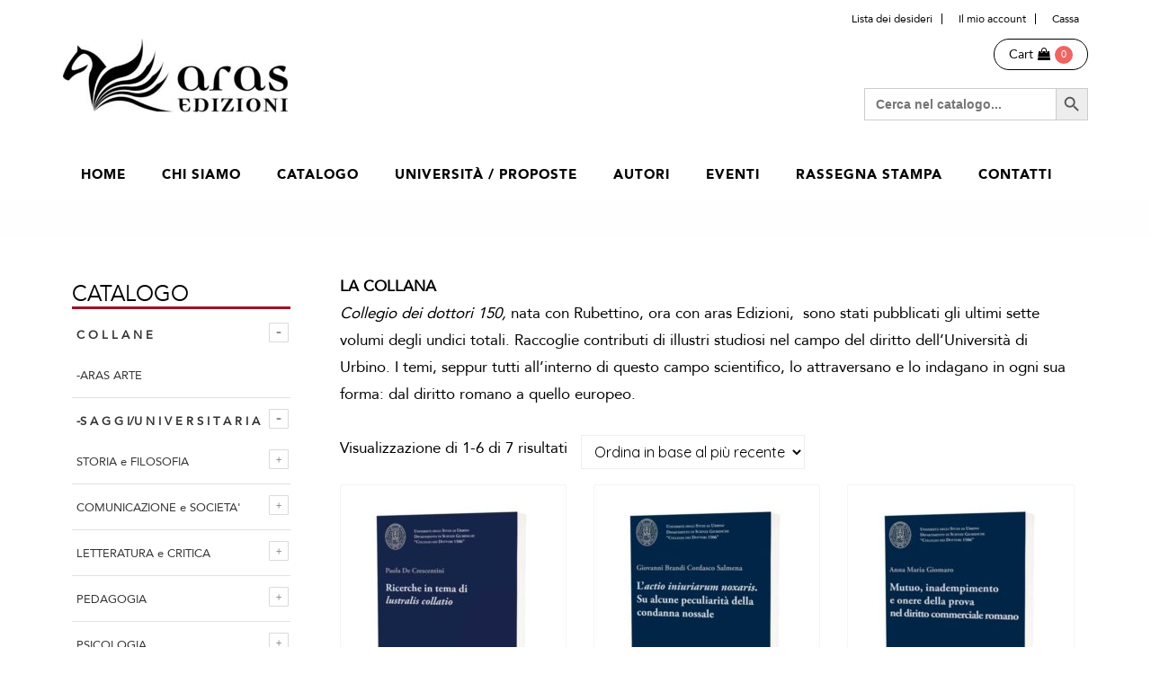

--- FILE ---
content_type: text/html; charset=UTF-8
request_url: https://www.arasedizioni.com/categoria-prodotto/aras/universitariasaggistica/area-12-scienze-giuridiche/collegio-dei-dottori-1506/
body_size: 36634
content:
<!DOCTYPE html>
<html lang="it-IT" class="no-js">
<head>
    <meta charset="UTF-8" />
    <meta name="viewport" content="width=device-width, initial-scale=1, maximum-scale=1, user-scalable=no" />
    <link rel="profile" href="https://gmpg.org/xfn/11" />
    <link rel="pingback" href="https://www.arasedizioni.com/xmlrpc.php" />
    				<script>document.documentElement.className = document.documentElement.className + ' yes-js js_active js'</script>
			<link media="all" href="https://www.arasedizioni.com/wp-content/cache/autoptimize/autoptimize_60df2e08e2b938390f33a8f683c02f80.php" rel="stylesheet"><link media="only screen and (max-width: 768px)" href="https://www.arasedizioni.com/wp-content/cache/autoptimize/autoptimize_dcb2de333eec7ab4ae31385ed8d6a393.php" rel="stylesheet"><title>Collegio dei dottori 1506 Archivi - Aras Edizioni</title>

<!-- This site is optimized with the Yoast SEO plugin v12.4 - https://yoast.com/wordpress/plugins/seo/ -->
<meta name="robots" content="max-snippet:-1, max-image-preview:large, max-video-preview:-1"/>
<link rel="canonical" href="https://www.arasedizioni.com/categoria-prodotto/aras/universitariasaggistica/area-12-scienze-giuridiche/collegio-dei-dottori-1506/" />
<link rel="next" href="https://www.arasedizioni.com/categoria-prodotto/aras/universitariasaggistica/area-12-scienze-giuridiche/collegio-dei-dottori-1506/page/2/" />
<meta property="og:locale" content="it_IT" />
<meta property="og:type" content="object" />
<meta property="og:title" content="Collegio dei dottori 1506 Archivi - Aras Edizioni" />
<meta property="og:description" content="LA COLLANA Collegio dei dottori 150, nata con Rubettino, ora con aras Edizioni,  sono stati pubblicati gli ultimi sette volumi degli undici totali. Raccoglie contributi di illustri studiosi nel campo del diritto dell&#8217;Università di Urbino. I temi, seppur tutti all&#8217;interno di questo campo scientifico, lo attraversano e lo indagano in ogni sua forma: dal diritto romano a quello europeo." />
<meta property="og:url" content="https://www.arasedizioni.com/categoria-prodotto/aras/universitariasaggistica/area-12-scienze-giuridiche/collegio-dei-dottori-1506/" />
<meta property="og:site_name" content="Aras Edizioni" />
<meta name="twitter:card" content="summary_large_image" />
<meta name="twitter:description" content="LA COLLANA Collegio dei dottori 150, nata con Rubettino, ora con aras Edizioni,  sono stati pubblicati gli ultimi sette volumi degli undici totali. Raccoglie contributi di illustri studiosi nel campo del diritto dell&#8217;Università di Urbino. I temi, seppur tutti all&#8217;interno di questo campo scientifico, lo attraversano e lo indagano in ogni sua forma: dal diritto romano a quello europeo." />
<meta name="twitter:title" content="Collegio dei dottori 1506 Archivi - Aras Edizioni" />
<meta name="twitter:site" content="@ArasEdizioni" />
<script type='application/ld+json' class='yoast-schema-graph yoast-schema-graph--main'>{"@context":"https://schema.org","@graph":[{"@type":"Organization","@id":"https://www.arasedizioni.com/#organization","name":"ARAS EDIZIONI SRL","url":"https://www.arasedizioni.com/","sameAs":["https://www.facebook.com/edizioniaras/","https://www.instagram.com/arasedizioni/?hl=it","https://twitter.com/ArasEdizioni"],"logo":{"@type":"ImageObject","@id":"https://www.arasedizioni.com/#logo","url":"https://www.arasedizioni.com/wp-content/uploads/2020/01/logo2.jpg","width":2408,"height":1496,"caption":"ARAS EDIZIONI SRL"},"image":{"@id":"https://www.arasedizioni.com/#logo"}},{"@type":"WebSite","@id":"https://www.arasedizioni.com/#website","url":"https://www.arasedizioni.com/","name":"Aras Edizioni","publisher":{"@id":"https://www.arasedizioni.com/#organization"},"potentialAction":{"@type":"SearchAction","target":"https://www.arasedizioni.com/?s={search_term_string}","query-input":"required name=search_term_string"}},{"@type":"CollectionPage","@id":"https://www.arasedizioni.com/categoria-prodotto/aras/universitariasaggistica/area-12-scienze-giuridiche/collegio-dei-dottori-1506/#webpage","url":"https://www.arasedizioni.com/categoria-prodotto/aras/universitariasaggistica/area-12-scienze-giuridiche/collegio-dei-dottori-1506/","inLanguage":"it-IT","name":"Collegio dei dottori 1506 Archivi - Aras Edizioni","isPartOf":{"@id":"https://www.arasedizioni.com/#website"}}]}</script>
<!-- / Yoast SEO plugin. -->

<link rel='dns-prefetch' href='//cdn.iubenda.com' />
<link rel='dns-prefetch' href='//static.addtoany.com' />
<link rel='dns-prefetch' href='//maxcdn.bootstrapcdn.com' />
<link rel='dns-prefetch' href='//fonts.googleapis.com' />
<link rel='dns-prefetch' href='//s.w.org' />
<link rel='preconnect' href='https://fonts.gstatic.com' crossorigin />
<link rel="alternate" type="application/rss+xml" title="Aras Edizioni &raquo; Feed" href="https://www.arasedizioni.com/feed/" />
<link rel="alternate" type="application/rss+xml" title="Aras Edizioni &raquo; Feed dei commenti" href="https://www.arasedizioni.com/comments/feed/" />
<link rel="alternate" type="application/rss+xml" title="Feed Aras Edizioni &raquo; Collegio dei dottori 1506 Categoria" href="https://www.arasedizioni.com/categoria-prodotto/aras/universitariasaggistica/area-12-scienze-giuridiche/collegio-dei-dottori-1506/feed/" />
		<script type="text/javascript">
			window._wpemojiSettings = {"baseUrl":"https:\/\/s.w.org\/images\/core\/emoji\/13.0.1\/72x72\/","ext":".png","svgUrl":"https:\/\/s.w.org\/images\/core\/emoji\/13.0.1\/svg\/","svgExt":".svg","source":{"concatemoji":"https:\/\/www.arasedizioni.com\/wp-includes\/js\/wp-emoji-release.min.js?ver=5.6.16"}};
			!function(e,a,t){var n,r,o,i=a.createElement("canvas"),p=i.getContext&&i.getContext("2d");function s(e,t){var a=String.fromCharCode;p.clearRect(0,0,i.width,i.height),p.fillText(a.apply(this,e),0,0);e=i.toDataURL();return p.clearRect(0,0,i.width,i.height),p.fillText(a.apply(this,t),0,0),e===i.toDataURL()}function c(e){var t=a.createElement("script");t.src=e,t.defer=t.type="text/javascript",a.getElementsByTagName("head")[0].appendChild(t)}for(o=Array("flag","emoji"),t.supports={everything:!0,everythingExceptFlag:!0},r=0;r<o.length;r++)t.supports[o[r]]=function(e){if(!p||!p.fillText)return!1;switch(p.textBaseline="top",p.font="600 32px Arial",e){case"flag":return s([127987,65039,8205,9895,65039],[127987,65039,8203,9895,65039])?!1:!s([55356,56826,55356,56819],[55356,56826,8203,55356,56819])&&!s([55356,57332,56128,56423,56128,56418,56128,56421,56128,56430,56128,56423,56128,56447],[55356,57332,8203,56128,56423,8203,56128,56418,8203,56128,56421,8203,56128,56430,8203,56128,56423,8203,56128,56447]);case"emoji":return!s([55357,56424,8205,55356,57212],[55357,56424,8203,55356,57212])}return!1}(o[r]),t.supports.everything=t.supports.everything&&t.supports[o[r]],"flag"!==o[r]&&(t.supports.everythingExceptFlag=t.supports.everythingExceptFlag&&t.supports[o[r]]);t.supports.everythingExceptFlag=t.supports.everythingExceptFlag&&!t.supports.flag,t.DOMReady=!1,t.readyCallback=function(){t.DOMReady=!0},t.supports.everything||(n=function(){t.readyCallback()},a.addEventListener?(a.addEventListener("DOMContentLoaded",n,!1),e.addEventListener("load",n,!1)):(e.attachEvent("onload",n),a.attachEvent("onreadystatechange",function(){"complete"===a.readyState&&t.readyCallback()})),(n=t.source||{}).concatemoji?c(n.concatemoji):n.wpemoji&&n.twemoji&&(c(n.twemoji),c(n.wpemoji)))}(window,document,window._wpemojiSettings);
		</script>
		<style type="text/css">
img.wp-smiley,
img.emoji {
	display: inline !important;
	border: none !important;
	box-shadow: none !important;
	height: 1em !important;
	width: 1em !important;
	margin: 0 .07em !important;
	vertical-align: -0.1em !important;
	background: none !important;
	padding: 0 !important;
}
</style>
	




<style id='yith-wcwl-main-inline-css' type='text/css'>
.wishlist_table .add_to_cart, a.add_to_wishlist.button.alt { border-radius: 16px; -moz-border-radius: 16px; -webkit-border-radius: 16px; }
</style>

<style id='contact-form-7-inline-css' type='text/css'>
.wpcf7 .wpcf7-recaptcha iframe {margin-bottom: 0;}.wpcf7 .wpcf7-recaptcha[data-align="center"] > div {margin: 0 auto;}.wpcf7 .wpcf7-recaptcha[data-align="right"] > div {margin: 0 0 0 auto;}
</style>

<style id='rs-plugin-settings-inline-css' type='text/css'>
#rs-demo-id {}
</style>

<link rel='stylesheet' id='font-awesome-css'  href='https://maxcdn.bootstrapcdn.com/font-awesome/4.5.0/css/font-awesome.min.css?ver=4.5.0' type='text/css' media='all' />
<style id='font-awesome-inline-css' type='text/css'>
[data-font="FontAwesome"]:before {font-family: 'FontAwesome' !important;content: attr(data-icon) !important;speak: none !important;font-weight: normal !important;font-variant: normal !important;text-transform: none !important;line-height: 1 !important;font-style: normal !important;-webkit-font-smoothing: antialiased !important;-moz-osx-font-smoothing: grayscale !important;}
</style>



<style id='woocommerce-inline-inline-css' type='text/css'>
.woocommerce form .form-row .required { visibility: visible; }
</style>





<style id='yith-quick-view-inline-css' type='text/css'>

				#yith-quick-view-modal .yith-wcqv-main{background:#ffffff;}
				#yith-quick-view-close{color:#cdcdcd;}
				#yith-quick-view-close:hover{color:#ff0000;}
</style>


<link rel='stylesheet' id='vc_google_fonts_abril_fatfaceregular-css'  href='//fonts.googleapis.com/css?family=Abril+Fatface%3Aregular&#038;ver=5.6.16#038' type='text/css' media='all' />


<link rel="preload" as="style" href="https://fonts.googleapis.com/css?family=Quicksand:400,700&#038;display=swap&#038;ver=1689076494" /><link rel="stylesheet" href="https://fonts.googleapis.com/css?family=Quicksand:400,700&#038;display=swap&#038;ver=1689076494" media="print" onload="this.media='all'"><noscript><link rel="stylesheet" href="https://fonts.googleapis.com/css?family=Quicksand:400,700&#038;display=swap&#038;ver=1689076494" /></noscript>



<style id='bookstore-custom-styles-inline-css' type='text/css'>
body { color:#000000;font-family:Quicksand;font-weight:400;line-height:30px; } .read-more { color:#000000 !important; } .read-more:hover { color:#000000 !important; } .btn-link:after { background:#000000 !important; } h1,h2,h3,h4,h5,h6 {color:#000000;font-family:Quicksand; } .topbar { background-color:#ffffff;color:#000000; } .topbar .nav > li.current_page_item a, .topbar .nav > li.current-menu-item a { color:#000000; } .topbar .nav > li a:hover { color:#000000; } .topbar .nav > li a { color:#000000;border-color:#000000; } .topbar i { color:#000000; } .header { background-color:#ffffff; } .bks-cart-widget .currency-switcher .dd-select { background:#ffffff !important; } .bks-cart-widget .currency-switcher, .bks-cart-widget .minicart-button { border-color:#000000 ; } .bks-cart-widget .currency-switcher a, .bks-cart-widget .minicart-button .cart-item-info a { color:#000000; } .bks-cart-widget .dd-pointer-down {border-top-color:#000000; } .bks-cart-widget .currency-switcher .dd-options { background:#ffffff; } .bks-cart-widget .currency-switcher ul.dd-options li:hover { background:#a09882; } .bks-cart-widget .currency-switcher ul.dd-options a { color:#000000; } .bks-cart-widget .currency-switcher ul.dd-options li:hover a { color:#a09882; } .main-menu, .main-menu .vc-mm-menu-h > ul.vc-nav-on-desktop > li > a { background:#FFFFFF;color:#ffffff;font-family:Quicksand;font-size:13px; } .main-menu .vc-mm-menu-h > ul.vc-nav-on-desktop > li > a:hover, .main-menu .vc-mm-menu-h > ul.vc-nav-on-desktop > li:hover > a {color:#000000; } .main-menu .vc-mm-menu-h > ul.vc-nav-on-desktop li.current-menu-item > a, .main-menu .vc-mm-menu-h > ul.vc-nav-on-desktop li.current-menu-ancestor > a, .main-menu .vc-mm-menu-h > ul.vc-nav-on-desktop li.current-menu-parent > a, .main-menu .vc-mm-menu-h > ul.vc-nav-on-desktop li.current-page-item > a { color:#000000; } .main-menu .vc-mm-menu-h > ul.vc-nav-on-desktop > li:hover > a.nav-link:after, .main-menu .vc-mm-menu-h > ul.vc-nav-on-desktop > li.current-menu-item > a.nav-link:after, .main-menu .vc-mm-menu-h > ul.vc-nav-on-desktop > li.current-menu-ancestor > a.nav-link:after, .main-menu .vc-mm-menu-h > ul.vc-nav-on-desktop > li.ccurrent_page_item > a.nav-link:after { position:absolute;content:"";background:#ffffff;left:0px;bottom:0;width:100%;height:3px;background:#A2122A; } .main-menu .vc-mm-mega-cont, .main-menu .sub-menu, .main-menu .vc-mm-menu-h .vc-nav-on-desktop .vc-mm-mega-cont-inner {background-color:#FFFFFF !important; } .main-menu .vc-mm-mega-cont li a, .sub-menu-inner li a.nav-link, .vc-mm-menu a, .vc-mm-menu li a {color:#000000; } .main-menu .vc-mm-mega-cont li a:hover, .main-menu ul.sub-menu-inner li a:hover, .main-menu .vc-mm-mega-cont li a:hover, .main-menu .vc-mm-mega-cont-inner li.current-menu-parent a {color:#A2122A !important; } .main-menu .vc-mm-mega-cont ul li {border-color:#E2DCCD !important; } body.boxed-layout { background-color:#ffffff;background-image:url();background-repeat:repeat; } .product-header {background-color:#FFFFFF; } .page-header { background:url();background-color:#555555; } .btn-primary, #back-to-top .btn { background-color:#ffffff !important;border-color:#ffffff !important;color:#000000 !important;}.btn-primary:hover, .btn-primary:focus, .btn-primary:active:focus, .btn-primary:active:hover, #back-to-top .btn:hover, #back-to-top .btn:active, #back-to-top .btn:focus { background-color:#ffffff !important;border-color:#ffffff;color:#000000 !important;}.product-wrap .add-to-cart-btn a, .product-wrap .yith_compare_btn a, .product-wrap .yith-wcwl-add-to-wishlist a, .yith-wcwl-add-to-wishlist .woocommerce a.add_to_wishlist,.product .single_add_to_cart_button, div.product .summary .yith-wcwl-add-to-wishlist a, .woocommerce div.product .summary .compare,.woocommerce div.product .woocommerce-tabs ul.tabs li.active, .gridlist-toggle a:hover, .gridlist-toggle a.active,.woocommerce #respond input#submit.alt, .woocommerce a.button.alt, .woocommerce button.button.alt,.woocommerce input.button.alt, .woocommerce #respond input#submit, .woocommerce a.button,.woocommerce button.button, .woocommerce input.button,.main-menu .vc-mm-h-sticky-wrapper.is-sticky .vc-transparent.vc-mm-menu-h, .main-menu .vc-nav-on-mobile, ul.post-categories li a,.main-menu .vc-mm-mega-cont h3:hover, .main-menu .vc-mm-mega-cont h4:hover, .main-menu .vc-mm-mega-cont h5:hover, #bks-products-slider .vc_tta.vc_general li.vc_active a{background-color:#ffffff !important;color:#000000 !important;}.product-wrap .add-to-cart-btn a:hover, .woocommerce button.single_add_to_cart_button:hover, .product-wrap .add-to-cart-btn a.added, .product-wrap .yith_compare_btn a:hover, .product-wrap .yith-wcwl-add-to-wishlist a:hover,.product-wrap .yith-wcwl-wishlistaddedbrowse.show a, .product-wrap .yith-wcwl-wishlistexistsbrowse.show a, .product .single_add_to_cart_button:hover,div.product .summary .yith-wcwl-add-to-wishlist a:hover, .woocommerce div.product .summary .compare:hover,.yith-wcwl-wishlistaddedbrowse.show, .yith-wcwl-wishlistexistsbrowse.show, .catalog-image .yith-wcqv-button {background-color:#ffffff !important;color:#000000 !important;}.woocommerce #content div.product div.thumbnails a:hover, .woocommerce div.product div.thumbnails a:hover,.woocommerce-page #content div.product div.thumbnails a:hover, .woocommerce-page div.product div.thumbnails a:hover,.woocommerce .woocommerce-info, .product-wrap:hover, .main-menu .vc-mm-mega-cont h3, .main-menu .vc-mm-mega-cont h4,.main-menu .vc-mm-mega-cont h5, .woocommerce .woocommerce-message, .bks-product-list-wrap .bks-products-list-container li:hover,.main-menu .vc-mm-mega-cont .wpb_wrapper h3 {border-color:#ffffff;}.woocommerce div.product .woocommerce-tabs ul.tabs li.active { border:2px solid #ffffff;}#bks-products-slider .vc_tta-tabs-container ul li.vc_active:after {border-color:#ffffff rgba(0,0,0,0) rgba(0,0,0,0) rgba(0,0,0,0);}.woocommerce .widget_price_filter .ui-slider .ui-slider-range, .bks-post-slider .post-grid .post-content .post-date {background-color:#ffffff !important;}.woocommerce .widget_price_filter .ui-slider .ui-slider-handle {border:2px solid #ffffff;}.gridlist-toggle a { color:#ffffff;border:2px solid #ffffff;}.bks-post-slider .post-grid .post-content .post-date:after { border-color:rgba(0,0,0,0) rgba(0,0,0,0) #ffffff rgba(0,0,0,0);}.woocommerce .woocommerce-info:before, .single .post-meta .author a,.woocommerce .woocommerce-message:before, .read-more, .bks-product-list-wrap .bks-products-list-container li .product-content .amount,.slick-dots li.slick-active button:before, .product-wrap span.price { color:#ffffff!important;}ul.post-categories li a:after { border-right-color:#ffffff;}.pagination > .active > a, .pagination > .active > span, .pagination>.active>a, .pagination>.active>a:focus,.pagination>.active>a:hover, .pagination>.active>span, .pagination>.active>span:focus,.pagination>.active>span:hover {background-color:#ffffff !important;border:2px solid #ffffff !important;color:#000000 !important;}@media only screen and (max-width:768px) { .vc-mm-menu-h .vc-nav-on-desktop, .vc-mm-menu-v .vc-nav-on-desktop,.vc-mm-menu-h .vc-nav-on-desktop .vc-mm-mega-cont, .vc-mm-menu-v .vc-nav-on-desktop .vc-mm-mega-cont { } }@media only screen and (max-width:768px) { .vc-mm-menu-h .vc-nav-on-desktop > li:hover > a, .vc-mm-menu-v .vc-nav-on-desktop > li:hover > a { background-color:#ffffff !important;color:#000000 !important;}.vc-mm-menu-h .vc-nav-on-desktop .vc-d-0 > .nav-link, .vc-mm-menu-v .vc-nav-on-desktop .vc-d-0 > .nav-link,.vc-mm-menu-h .vc-mm-child-title, .vc-mm-menu-v .vc-mm-child-title {border-color:#ffffff !important;}}.read-more:hover { color:#ffffff;}.woocommerce div.product .woocommerce-tabs ul.tabs li {background-color:#ffffff !important;color:#000000 !important;}.bks-promo { background-color:#ffffff;}body .social-links li a .social-icon { background:#ffffff;color:#a79f87;}body .social-links li a .social-icon:hover, body .social-links li a .social-icon:focus { background:#ffffff;color:#726b52;}body .social-links li .social-icon, .social-icon:after { -webkit-border-radius:50%;-moz-border-radius:50%;-ms-border-radius:50%;-o-border-radius:50%;border-radius:50%;}.feature-box-style1 { margin-top:0;z-index:1 }#vc-nav-id-47-mobile{display:none !important;}@media(max-width:768px){.bks-cart-widget{margin-top:25px;margin-bottom:-10px;}}.woocommerce div.product form.cart .button{background-color:#e2dccd !important;font-size:16px !important;}body,p{font-size:17px !important;}.vc_separator h4{font-size:25px !important;}@media (min-width:1200px){.main-menu, .main-menu .vc-mm-menu-h > ul.vc-nav-on-desktop > li > a{color:#050505 !important;font-weight:600 !important;font-size:15px !important;}}@media (min-width:1200px){.main-menu, .main-menu .vc-mm-menu-h > ul.vc-nav-on-desktop > li > a:hover,.main-menu .vc-mm-menu-h > ul.vc-nav-on-desktop li.current-menu-item > a{color:#050505 !important;}}.main-menu .vc-mm-menu-h > ul.vc-nav-on-desktop > li.current-menu-item > a.nav-link:after,.main-menu .vc-mm-menu-h > ul.vc-nav-on-desktop > li:hover > a.nav-link:after{display:none !important;}#bks-footer, .bks-copyright{background:#fff !important;}.yith-wcwl-add-button a:before{color:#d41616 !important;}@media (max-width:767px){.wpb_text_column{padding:0px 10px;}.bks-heading h3.bks-title span{line-height:42px !important;}}.main-menu {border-top:1px solid #ffffff;border-bottom:1px solid #ffffff;}.main-menu, .main-menu .vc-mm-menu-h > ul.vc-nav-on-desktop > li > a {color: #A09882;}.main-menu .vc-mm-menu-h > ul.vc-nav-on-desktop li.current-menu-item > a, .main-menu .vc-mm-menu-h > ul.vc-nav-on-desktop li.current-menu-ancestor > a, .main-menu .vc-mm-menu-h > ul.vc-nav-on-desktop li.current-menu-parent > a, .main-menu .vc-mm-menu-h > ul.vc-nav-on-desktop li.current-page-item > a {color: #a2122a;}.main-menu, .main-menu .vc-mm-menu-h > ul.vc-nav-on-desktop > li > a:hover {color: #726b52;}.nav-search .searchform {background: #e2dccd;}.textSpedGratis{font-size:18px;color:#A1122A;}.woocommerce .woocommerce-info:before, .single .post-meta .author a, .woocommerce .woocommerce-message:before, .read-more, .bks-product-list-wrap .bks-products-list-container li .product-content .amount, .slick-dots li.slick-active button:before, .product-wrap span.price {color:#a09882!important;}.woocommerce div.product p.price, .woocommerce div.product span.price {color:#A1122A;}.main-menu .sub-menu {-webkit-box-shadow:none;box-shadow:none;}.post-title a:hover {color: #726b52;}a:hover {color:#726b52;}ul.bks_icon_list li em {border:1px solid #A1122A;color:#A1122A;}.bks-copyright {background-color:#e2dccd;color:#726b52;}.woocommerce #content div.product .woocommerce-tabs, .woocommerce div.product .woocommerce-tabs, .woocommerce-page #content div.product .woocommerce-tabs, .woocommerce-page div.product .woocommerce-tabs {overflow:hidden;}.woocommerce .products .item .product-wrap {max-height:430px;}.wpb-js-composer .vc_tta-color-vista-blue.vc_tta-style-outline .vc_tta-panel.vc_active .vc_tta-panel-title>a {color:#A1122A;}#header {padding:0px 0 30px 0;}.topbar {border-bottom:none;}.catalog-image .yith-wcqv-button {display:none;}.product-buttons {background-color:#e2dccd;}.yith_compare_btn {display:none;}.main-menu .vc-mm-menu-h > ul.vc-nav-on-desktop > li > a {font-weight:400;}p {font-family:Quicksand;}#shop-sidebar ul.product-categories li a:before {display:none;}.sidebar ul li a {padding:5px 5px;font-size:13px;}.bks-heading h3.bks-title span {border:none;font-weight:300;}.bks-footer {background:#c4b99c;}.bks-footnav {padding:0px 0;}.woocommerce div.product .summary .compare, .woocommerce-page div.product .summary .compare, .woocommerce #content div.product .summary .compare, .woocommerce-page #content div.product .summary .compare {display:none;}.woocommerce #respond input#submit, .woocommerce a.button, .woocommerce button.button, .woocommerce input.button {font-weight:400;font-size:14px;}.single h1.entry-title {font-family:Quicksand;text-transform:none;}.term-description{padding:0px 15px 20px 15px;}.product-header:before, .page-header:before {background-color:rgba(254,254,254,1);}.woocommerce div.product .woocommerce-tabs .panel h2 {display:none;}.woocommerce table.shop_attributes tr:nth-child(even) td, .woocommerce table.shop_attributes tr:nth-child(even) th {background:none;}.breadcrumb > li a {color:#a2122a;font-size:13px;text-transform:uppercase;font-family:Quicksand;}.product-header {color:#a2122a;text-transform:uppercase;font-weight:500;}.product-header h1, .page-header h1 {color:#a2122a;text-transform:uppercase;}h1 {margin:0.2em 0;}.woocommerce table.shop_attributes td {font-style:regular;}.product-wrap span.price {font-weight:lighter;}.product-wrap h4 a.bks_product_title_link {text-transform:none;}.page-header h1 {display:none;}article {padding-bottom:70px;}.ywcca_widget_container_style_2 .ywcca_widget_title {border-bottom:3px solid #a2122a;}.ywcca_widget_container_style_2 .ywcca_category_accordion_widget {border:none;}.product-header h1, .page-header h1 {display:none;}.post-date {display:none;}.breadcrumb {display:none;}.topbar .nav > li a {text-transform:none;}#header .bks-header-widget {margin-top:0px;}.widget_search {font-size:11px;color:#ffffff;}input[type="text"] {border:2px solid #eeeeee;padding:0px 10px;color:#333333;}.tagged_as {float:left;}.carousel-inner>.item>a>img, .carousel-inner>.item>img, .img-responsive, .thumbnail a>img, .thumbnail>img {display:none;}
</style>

<script  type="text/javascript" class=" _iub_cs_skip" type='text/javascript' id='iubenda-head-inline-scripts-0'>
var _iub = _iub || [];
_iub.csConfiguration = {"perPurposeConsent":true,"lang":"it","siteId":2031738,"consentOnContinuedBrowsing":false,"cookiePolicyId":95146608, "banner":{ "acceptButtonDisplay":true,"customizeButtonDisplay":true,"acceptButtonColor":"#a2122a","acceptButtonCaptionColor":"white","customizeButtonColor":"#a2122a","customizeButtonCaptionColor":"white","rejectButtonDisplay":true,"rejectButtonColor":"#a2122a","rejectButtonCaptionColor":"white","position":"float-bottom-center","textColor":"#333333","backgroundColor":"#ffffff","listPurposes":true }};
</script>
<script  type="text/javascript" charset="UTF-8" async="" class=" _iub_cs_skip" type='text/javascript' src='//cdn.iubenda.com/cs/iubenda_cs.js?ver=3.11.1' id='iubenda-head-scripts-0-js'></script>
<script type='text/javascript' src='https://www.arasedizioni.com/wp-includes/js/jquery/jquery.min.js?ver=3.5.1' id='jquery-core-js'></script>

<script type='text/javascript' id='addtoany-core-js-before'>
window.a2a_config=window.a2a_config||{};a2a_config.callbacks=[];a2a_config.overlays=[];a2a_config.templates={};a2a_localize = {
	Share: "Condividi",
	Save: "Salva",
	Subscribe: "Abbonati",
	Email: "Email",
	Bookmark: "Segnalibro",
	ShowAll: "espandi",
	ShowLess: "comprimi",
	FindServices: "Trova servizi",
	FindAnyServiceToAddTo: "Trova subito un servizio da aggiungere",
	PoweredBy: "Powered by",
	ShareViaEmail: "Condividi via email",
	SubscribeViaEmail: "Iscriviti via email",
	BookmarkInYourBrowser: "Aggiungi ai segnalibri",
	BookmarkInstructions: "Premi Ctrl+D o \u2318+D per mettere questa pagina nei preferiti",
	AddToYourFavorites: "Aggiungi ai favoriti",
	SendFromWebOrProgram: "Invia da qualsiasi indirizzo email o programma di posta elettronica",
	EmailProgram: "Programma di posta elettronica",
	More: "Di più&#8230;",
	ThanksForSharing: "Grazie per la condivisione!",
	ThanksForFollowing: "Thanks for following!"
};
</script>
<script type='text/javascript' defer src='https://static.addtoany.com/menu/page.js' id='addtoany-core-js'></script>




<script type='text/javascript' id='wc-add-to-cart-js-extra'>
/* <![CDATA[ */
var wc_add_to_cart_params = {"ajax_url":"\/wp-admin\/admin-ajax.php","wc_ajax_url":"\/?wc-ajax=%%endpoint%%","i18n_view_cart":"Visualizza carrello","cart_url":"https:\/\/www.arasedizioni.com\/cart\/","is_cart":"","cart_redirect_after_add":"no"};
/* ]]> */
</script>




<!--[if lt IE 9]>
<script type='text/javascript' src='https://www.arasedizioni.com/wp-content/themes/bookstore/assets/js/html5.js?ver=5.6.16' id='html5shiv-js'></script>
<![endif]-->

<link rel="https://api.w.org/" href="https://www.arasedizioni.com/wp-json/" /><link rel="EditURI" type="application/rsd+xml" title="RSD" href="https://www.arasedizioni.com/xmlrpc.php?rsd" />
<link rel="wlwmanifest" type="application/wlwmanifest+xml" href="https://www.arasedizioni.com/wp-includes/wlwmanifest.xml" /> 
<meta name="generator" content="WordPress 5.6.16" />
<meta name="generator" content="WooCommerce 3.7.3" />
<meta name="generator" content="Redux 4.4.18" /><!-- Google tag (gtag.js) -->
<script async src="https://www.googletagmanager.com/gtag/js?id=UA-118029643-1"></script>
<script>
  window.dataLayer = window.dataLayer || [];
  function gtag(){dataLayer.push(arguments);}
  gtag('js', new Date());

  gtag('config', 'UA-118029643-1');
</script><script type="text/javascript">
(function(url){
	if(/(?:Chrome\/26\.0\.1410\.63 Safari\/537\.31|WordfenceTestMonBot)/.test(navigator.userAgent)){ return; }
	var addEvent = function(evt, handler) {
		if (window.addEventListener) {
			document.addEventListener(evt, handler, false);
		} else if (window.attachEvent) {
			document.attachEvent('on' + evt, handler);
		}
	};
	var removeEvent = function(evt, handler) {
		if (window.removeEventListener) {
			document.removeEventListener(evt, handler, false);
		} else if (window.detachEvent) {
			document.detachEvent('on' + evt, handler);
		}
	};
	var evts = 'contextmenu dblclick drag dragend dragenter dragleave dragover dragstart drop keydown keypress keyup mousedown mousemove mouseout mouseover mouseup mousewheel scroll'.split(' ');
	var logHuman = function() {
		if (window.wfLogHumanRan) { return; }
		window.wfLogHumanRan = true;
		var wfscr = document.createElement('script');
		wfscr.type = 'text/javascript';
		wfscr.async = true;
		wfscr.src = url + '&r=' + Math.random();
		(document.getElementsByTagName('head')[0]||document.getElementsByTagName('body')[0]).appendChild(wfscr);
		for (var i = 0; i < evts.length; i++) {
			removeEvent(evts[i], logHuman);
		}
	};
	for (var i = 0; i < evts.length; i++) {
		addEvent(evts[i], logHuman);
	}
})('//www.arasedizioni.com/?wordfence_lh=1&hid=AC3AC49AE5E3E692356146297C10B4D5');
</script>	<noscript><style>.woocommerce-product-gallery{ opacity: 1 !important; }</style></noscript>
	<meta name="generator" content="Powered by WPBakery Page Builder - drag and drop page builder for WordPress."/>
<meta name="generator" content="Powered by Slider Revolution 5.4.1 - responsive, Mobile-Friendly Slider Plugin for WordPress with comfortable drag and drop interface." />
<link rel="icon" href="https://www.arasedizioni.com/wp-content/uploads/2018/04/cropped-aras-favicon-32x32.png" sizes="32x32" />
<link rel="icon" href="https://www.arasedizioni.com/wp-content/uploads/2018/04/cropped-aras-favicon-192x192.png" sizes="192x192" />
<link rel="apple-touch-icon" href="https://www.arasedizioni.com/wp-content/uploads/2018/04/cropped-aras-favicon-180x180.png" />
<meta name="msapplication-TileImage" content="https://www.arasedizioni.com/wp-content/uploads/2018/04/cropped-aras-favicon-270x270.png" />
		<style type="text/css" id="wp-custom-css">
			/*INSTALLZAZIONE FONT AVENIR*/
@font-face {
    font-family: 'AvenirBlack';
    src: url('https://www.arasedizioni.com//avenri-webfont/Avenir-Black.woff2') format('woff2'), url('https://www.arasedizioni.com//avenri-webfont/Avenir-Black.woff') format('woff');
    font-weight: 900;
    font-style: normal;
    font-display: swap;
}

@font-face {
    font-family: 'AvenirBook';
    src: url('https://www.arasedizioni.com//avenri-webfont/Avenir-Book.woff2') format('woff2'), url('https://www.arasedizioni.com//avenri-webfont/Avenir-Book.woff') format('woff');
    font-weight: normal;
    font-style: normal;
    font-display: swap;
}

@font-face {
    font-family: 'AvenirMedium';
    src: url('https://www.arasedizioni.com//avenri-webfont/Avenir-Medium.woff2') format('woff2'), url('https://www.arasedizioni.com//avenri-webfont/Avenir-Medium.woff') format('woff');
    font-weight: 500;
    font-style: normal;
    font-display: swap;
}

@font-face {
    font-family: 'AvenirRoman';
    src: url('https://www.arasedizioni.com//avenri-webfont/Avenir-Roman.woff2') format('woff2'), url('https://www.arasedizioni.com//avenri-webfont/Avenir-Roman.woff') format('woff');
    font-weight: normal;
    font-style: normal;
    font-display: swap;
}


/*NASOSTA PAROLA "DESCRIZIONE" NELLA SCHEDA SINGOLO PRODOTTO*/
.single-product .wc-tabs{
	display:none !important;
}

/*PULSANTE "CONCLUDI ORDINE" PAGINA CARRELLO*/
@media(min-width:768px){
	.checkout-button{
		float: right;
	}
}
.checkout-button{
    text-transform: uppercase;
    border: 2px solid #000 !important;
	}

/*IMMAGINI PRODOTTI WOOCOMMERCE DA MOBILE*/
@media(max-width:1199px){
	.product-image img{
		width:60% !important;
		margin:0 auto !important;
	}
}

/*ASSOCIAZIONE FONT SU TAG SITO*/
p,a, .post-title{
	font-family: 'AvenirRoman' !important;
}

.product_title{
	font-family: 'AvenirMedium' !important;
}

.bks-heading h3.bks-title span,
.vc_separator.vc_separator_align_center h4, h1, h2, h3, h4, h5, h6{
	font-family:'AvenirBook' !important;
}

.main-menu, .main-menu .vc-mm-menu-h > ul.vc-nav-on-desktop > li > a, a.read-more.btn-link, .price, .button{
	font-family:'AvenirBlack' !important;
}		</style>
		<noscript><style> .wpb_animate_when_almost_visible { opacity: 1; }</style></noscript>			<style type="text/css">
					</style>
		
<script type="text/javascript">var _iub = _iub || {}; _iub.cons_instructions = _iub.cons_instructions || []; _iub.cons_instructions.push(["init", {api_key: "URVgbKC6AftDFpaUAUsUzc6HAtt1FT2T"}]);</script><script type="text/javascript" src="https://cdn.iubenda.com/cons/iubenda_cons.js" async></script>
</head>
<body data-rsssl=1 class="archive tax-product_cat term-collegio-dei-dottori-1506 term-61 theme-bookstore woocommerce woocommerce-page woocommerce-no-js bookstore wpb-js-composer js-comp-ver-6.1 vc_responsive">
    <div class="wrapper">

                   <!-- TOPBAR -->
         <div id="topbar" class="topbar">
            <div class="container">
               <div class="row">
                  <div class="col-xs-12 col-sm-6 col-md-6 text-left header-address">
                                          </div>
                  <div class="col-xs-12 col-sm-6 col-md-6 text-right header-quick-links">
                        <ul id="menu" class="nav  nav-pills nav-stacked"><li id="menu-item-610" class="menu-item menu-item-type-post_type menu-item-object-page menu-item-610"><a href="https://www.arasedizioni.com/wishlist-2/" data-ps2id-api="true">Lista dei desideri</a></li>
<li id="menu-item-611" class="menu-item menu-item-type-post_type menu-item-object-page menu-item-611"><a href="https://www.arasedizioni.com/my-account/" data-ps2id-api="true">Il mio account</a></li>
<li id="menu-item-612" class="menu-item menu-item-type-post_type menu-item-object-page menu-item-612"><a href="https://www.arasedizioni.com/checkout/" data-ps2id-api="true">Cassa</a></li>
</ul>                  </div>
               </div>
            </div>
         </div>
         <!-- //TOPBAR -->
         
         <!-- HEADER -->
         <header id="header" class="header">
            <div class="container">
               <div class="row">
                  <!-- LOGO -->
                  <div class="col-xs-12 col-sm-6 col-lg-8 col-md-6 logo">
                     <div class="site-logo">
                        <a href="https://www.arasedizioni.com/" title="Aras Edizioni">
                                                <img class="logo-img" src="https://www.arasedizioni.com/wp-content/uploads/2022/03/logo2trx_NERO_PROVA-e1647008091610.jpg" alt="Aras Edizioni" />
                                                    </a>
                     </div>
                  </div>
                  <!-- //LOGO -->
                  <div class="col-xs-12 col-sm-3 col-md-3 col-lg-2">
                  </div>
                  <div class="col-xs-12 col-sm-6 col-md-6 col-lg-4">
                     <!-- bks-cart-widget -->
                     <div class="bks-cart-widget right">

                         
                                                 <div class="mini-cart pull-right">
                              <div class="minicart-button">
                                 <span class="cart-item-info jb-cart-section">
                                     <a href="https://www.arasedizioni.com/cart/">Cart<i class="fa fa-shopping-bag"></i></a>
                                 <a class='cart-content' href='https://www.arasedizioni.com/cart/' title='View your shopping cart'><span class='cart_items'>0</span></a>                                 </span>
                              </div>
                        </div>
                                              </div>
                     <!-- //bks-cart-widget -->

                     <div class="clear bks-header-widget right">
                       <aside id="custom_html-4" class="widget_text widget widget_custom_html"><div class="textwidget custom-html-widget"><div style="margin-top:20px;">
	<form data-min-no-for-search=1 data-result-box-max-height=400 data-form-id=6512 class="is-search-form is-form-style is-form-style-3 is-form-id-6512 is-ajax-search" action="https://www.arasedizioni.com/" method="get" role="search" ><label for="is-search-input-6512"><span class="is-screen-reader-text">Search for:</span><input  type="search" id="is-search-input-6512" name="s" value="" class="is-search-input" placeholder="Cerca nel catalogo..." autocomplete=off /><span class="is-loader-image" style="display: none;background-image:url(https://www.arasedizioni.com/wp-content/plugins/add-search-to-menu/public/images/spinner.gif);" ></span></label><button type="submit" class="is-search-submit"><span class="is-screen-reader-text">Search Button</span><span class="is-search-icon"><svg focusable="false" aria-label="Search" xmlns="http://www.w3.org/2000/svg" viewBox="0 0 24 24" width="24px"><path d="M15.5 14h-.79l-.28-.27C15.41 12.59 16 11.11 16 9.5 16 5.91 13.09 3 9.5 3S3 5.91 3 9.5 5.91 16 9.5 16c1.61 0 3.09-.59 4.23-1.57l.27.28v.79l5 4.99L20.49 19l-4.99-5zm-6 0C7.01 14 5 11.99 5 9.5S7.01 5 9.5 5 14 7.01 14 9.5 11.99 14 9.5 14z"></path></svg></span></button><input type="hidden" name="id" value="6512" /></form>
	</div></div></aside>                     </div>
                  </div>
               </div>
            </div>
         </header>
         <!-- //HEADER -->
         <!-- MAIN NAVIGATION -->
         <nav class="main-menu affix-top" data-spy="affix" data-offset-top="110">
            <div class="container">
            <div id="vc-nav-id-47-wrapper" class=" vc-mm-menu-h  vc-mm-h-layout-5 vc-mm-container ">
                                    <ul id="vc-nav-id-47-mobile" class="vc-nav-on-mobile vc-mm-menu"><li class="vc-mobile-title"><span>Main Menu</span><li class="vc-menu-item vc-mm-mobile-toggle">
                                <a href="#" class="nav-link vc-mm-mobile-toggle-btn"><i class="fa fa-bars"></i></a>
                                <h3 class="vc-mm-child-title lv-0">
                                    <span>Main Menu</span><a class="vc-close" href="#"></a>
                                </h3>
                            </li></ul>
                                    <ul id="vc-nav-id-47" data-menu-type="h" class="vc-nav-on-desktop vc-mm-menu"><li class="vc-menu-item vc-mm-mobile-toggle">
                                <a href="#" class="nav-link vc-mm-mobile-toggle-btn"><i class="fa fa-bars"></i></a>
                                <h3 class="vc-mm-child-title lv-0">
                                    <span>Main Menu</span><a class="vc-close" href="#"></a>
                                </h3>
                            </li><li id="menu-item-897" class="menu-item menu-item-type-post_type menu-item-object-page menu-item-home menu-item-897 vc-menu-item vc-d-0 vc-mm-layout-full"><a href="https://www.arasedizioni.com/" data-ps2id-api="true" class="nav-link"><span class="vc-label">HOME</span></a></li>
<li id="menu-item-934" class="menu-item menu-item-type-post_type menu-item-object-page menu-item-934 vc-menu-item vc-d-0 vc-mm-layout-full"><a href="https://www.arasedizioni.com/chi-siamo-aras-edizioni/" data-ps2id-api="true" class="nav-link"><span class="vc-label">CHI SIAMO</span></a></li>
<li id="menu-item-3036" class="menu-item menu-item-type-post_type menu-item-object-page menu-item-3036 vc-menu-item vc-d-0 vc-mm-layout-full"><a href="https://www.arasedizioni.com/shop/" data-ps2id-api="true" class="nav-link"><span class="vc-label">CATALOGO</span></a></li>
<li id="menu-item-1017" class="menu-item menu-item-type-post_type menu-item-object-page menu-item-1017 vc-menu-item vc-d-0 vc-mm-layout-full"><a href="https://www.arasedizioni.com/universita/" data-ps2id-api="true" class="nav-link"><span class="vc-label">UNIVERSITÀ / PROPOSTE</span></a></li>
<li id="menu-item-7622" class="menu-item menu-item-type-post_type menu-item-object-page menu-item-7622 vc-menu-item vc-d-0 vc-mm-layout-full"><a href="https://www.arasedizioni.com/autori/" data-ps2id-api="true" class="nav-link"><span class="vc-label">AUTORI</span></a></li>
<li id="menu-item-5036" class="menu-item menu-item-type-post_type menu-item-object-page menu-item-5036 vc-menu-item vc-d-0 vc-mm-layout-full"><a href="https://www.arasedizioni.com/eventi/" data-ps2id-api="true" class="nav-link"><span class="vc-label">EVENTI</span></a></li>
<li id="menu-item-5035" class="menu-item menu-item-type-post_type menu-item-object-page menu-item-5035 vc-menu-item vc-d-0 vc-mm-layout-full"><a href="https://www.arasedizioni.com/rassegna-stampa/" data-ps2id-api="true" class="nav-link"><span class="vc-label">RASSEGNA STAMPA</span></a></li>
<li id="menu-item-617" class="menu-item menu-item-type-post_type menu-item-object-page menu-item-617 vc-menu-item vc-d-0 vc-mm-layout-full"><a href="https://www.arasedizioni.com/contatti/" data-ps2id-api="true" class="nav-link"><span class="vc-label">CONTATTI</span></a></li>
</ul>
                                    </div>                            </div>
         </nav>
         <!-- //MAIN NAVIGATION -->
<div class="product-header bks-breadcrumb">
        <div class="container">
            <h1>Collegio dei dottori 1506</h1><ul class="breadcrumb clearfix"><li class="item-home"><a class="bread-link bread-home" href="https://www.arasedizioni.com" title="Home">Home</a></li><li class="item-cat item-custom-post-type-product"><a class="bread-cat bread-custom-post-type-product" href="https://www.arasedizioni.com/shop/" title="Prodotti">Prodotti</a></li><li class="item-current item-archive"><strong class="bread-current bread-archive">Collegio dei dottori 1506</strong></li></ul></div>
    </div>
<div class="container padding-40-v">
    <div id="shop-sidebar" class="sidebar col-xs-12 col-sm-3 left">
        <div id="yith_wc_category_accordion-2" class="widget widget_yith_wc_category_accordion"><div class="ywcca_container ywcca_widget_container_style_2"><h3 class="ywcca_widget_title">CATALOGO</h3><ul class="ywcca_category_accordion_widget category_accordion" data-highlight_curr_cat="on" data-ywcca_style="style_2" data-ywcca_orderby="menu_order" data-ywcca_order="asc">	<li class="cat-item cat-item-32" data-cat_level="0"><a href="https://www.arasedizioni.com/categoria-prodotto/aras/" class="rect">C O L L A N E</a>
<ul class='yith-children'>
	<li class="cat-item cat-item-1919" data-cat_level="1"><a href="https://www.arasedizioni.com/categoria-prodotto/aras/arasarte/" class="rect">-ARAS ARTE</a>
</li>
	<li class="cat-item cat-item-57" data-cat_level="1"><a href="https://www.arasedizioni.com/categoria-prodotto/aras/universitariasaggistica/" class="rect">-S A G G I/U N I V E R S I T A R I A</a>
	<ul class='yith-children'>
	<li class="cat-item cat-item-1045" data-cat_level="2"><a href="https://www.arasedizioni.com/categoria-prodotto/aras/universitariasaggistica/sto-fil/" class="rect">STORIA e FILOSOFIA</a>
		<ul class='yith-children'>
	<li class="cat-item cat-item-63" data-cat_level="3"><a href="https://www.arasedizioni.com/categoria-prodotto/aras/universitariasaggistica/sto-fil/gobettiana/" class="rect"title="GOBETTIANA
La collana raccoglie i testi del pensiero liberale gobettiano e dei suoi contemporanei e tutto quanto abbia inciso nella formazione dell&#039;intellettuale torinese, con l’intento di contribuire a un movimento di cultura e di idee che si interroghi su un’eredità e una tradizione di pensiero.

Direttore scientifico: Pietro Polito
Comitato scientifico: Centro studi Piero Gobetti di Torino

ISSN: 2611-3546">Gobettiana</a>
</li>
	<li class="cat-item cat-item-65" data-cat_level="3"><a href="https://www.arasedizioni.com/categoria-prodotto/aras/universitariasaggistica/sto-fil/i-volti-di-clio/" class="rect"title="I VOLTI DI CLIO
Fondata nel 2014, la Collana si rivolge a un pubblico diversificato (studiosi, cultori, cittadini, giovani)</span> e propone un’idea di storia contemporanea globale, intesa come impegno scientifico, critico e problematico: i libri qui pubblicati rientrano, cioè, in un progetto di dialogo e confronto tra la storia contemporanea e le altre discipline, in primo luogo quelle umanistiche e sociali. In particolare, la Collana, espressione dell’impegno di ricerca dell’Associazione di Storia Contemporanea, promuove gli ambiti di studio propri di quest’ultima (storia politica; storia di genere; storia odeporica; storia territoriale; storia della storiografia)</span>. Infine l’impegno della Direzione editoriale si rivolge a far conoscere nel territorio, inteso senza confini geografici o barriere di altro tipo, queste pubblicazioni attraverso cicli di presentazioni, con l’obiettivo di alimentare un dibattito libero, sereno e continuo con i lettori.

Comitato scientifico
Marco Severini (Università di Macerata)</span>, direttore, Silvia Boero (Portland State University)</span>, Fulvio Conti (Università di Firenze)</span>, Arianna Fognani (Rutgers – State University of New Jersey)</span>, John Kinder (The University of Western Australia)</span>, Lidia Pupilli (Università di Macerata)</span>, Emanuela Sansoni (Università di Macerata)</span>, Darrow Schecter (University of Sussex)</span>, Ilaria Serra (florida Atlantic University)</span>, Silvia Serini (Associazione di Storia Contemporanea)</span>, Fiorenza Taricone (Università di Cassino e Lazio Meridionale)</span>.

ISSN: 2611-3627">I volti di Clio</a>
</li>
	<li class="cat-item cat-item-67" data-cat_level="3"><a href="https://www.arasedizioni.com/categoria-prodotto/aras/universitariasaggistica/sto-fil/le-crinoline/" class="rect"title="LE CRINOLINE
donne e memoria
La collana vuole raccogliere saggi del mondo accademico, e non solo, sulle figure femminili, specie quelle trattate ai margini della storia, ma che hanno contribuito allo sviluppo culturale, politico, socio-economico, artistico e scientifico della storia del nostro paese, senza tuttavia escludere, qualora se ne presentasse l’occasione, voci di donne oltre i confini nazionali.

Direttrice scientifica: Giulia Ciarapica
Fondatrice: Federica Savini - Editrice Aras Edizioni
Comitato scientifico: Sandra Pietrini (Università di Trento)</span>, Angela Frattolillo (saggista)</span>, Rebeca Sanmartín Bastida (Universidad Complutense de Madrid)</span>, Andreina De Tomassi (giornalista, scrittrice)</span>, Patrizia Carrano (giornalista, scrittrice, sceneggiatrice)</span>, Cristiana Colli (giornalista, ideatrice e organizzatrice di progetti sociali e culturali)</span>, Anna Sica (Università di Palermo)</span>, Sylvana Tomaselli (St. John’s College di Cambridge)</span>.

ISSN: 2611-3805">Le crinoline</a>
</li>
	<li class="cat-item cat-item-1056" data-cat_level="3"><a href="https://www.arasedizioni.com/categoria-prodotto/aras/universitariasaggistica/sto-fil/fuori-collana-area-11/" class="rect">Fuori collana &#8211; Storia e Filosofia</a>
</li>
		</ul>
</li>
	<li class="cat-item cat-item-1049" data-cat_level="2"><a href="https://www.arasedizioni.com/categoria-prodotto/aras/universitariasaggistica/com-soc/" class="rect">COMUNICAZIONE e SOCIETA&#039;</a>
		<ul class='yith-children'>
	<li class="cat-item cat-item-1054" data-cat_level="3"><a href="https://www.arasedizioni.com/categoria-prodotto/aras/universitariasaggistica/com-soc/noci/" class="rect"title="LE NOCI
idee e società
La collana raccoglie saggi che abbiano la forza di pensare la società nella sua contemporaneità e nella prospettiva del futuro, dando vita a un pluralismo di idee e di voci, rielaborando anche le teorie dei grandi intellettuali del Novecento.

Fondata da: Paolo Bonetti † (1939-2019)</span>
Direttrice scientifica: Rosalia Peluso (Università Federico II di Napoli)</span>
Comitato scientifico: Luisella Battaglia (Università di Genova)</span>, Lorenzo Bernardini (Università di Urbino)</span>, Silvia Cecchi (Magistrato)</span>, Paolo D’Angelo (Università Roma Tre)</span>.

ISSN: 2611-3406

Scarica le norme redazionali di collana">Le noci &#8211; Idee e società</a>
</li>
	<li class="cat-item cat-item-1745" data-cat_level="3"><a href="https://www.arasedizioni.com/categoria-prodotto/aras/universitariasaggistica/com-soc/fgcult/" class="rect"title="#FGCULT
informazione culturale
#fgcult - informazione culturale è la collana legata al Festival del giornalismo culturale, con l’obiettivo di indagare l’informazione culturale, i suoi media vecchi e nuovi, i suoi fruitori, il tipo di consumi, criticità e proposte convinti che uno sguardo culturale più consapevole sul mondo ci permetterà di comprenderne al meglio la complessità e le sfumature.
Direttori scientifici: Lella Mazzoli e Giorgio Zanchini
Comitato scientifico: Paolo Di Paolo, Piero Dorfles, Lella Mazzoli, Massimiliano Panarari, Giorgio Zanchini.

ISSN: 2704-5544
Guarda il video di presentazione della collana">#fgcult &#8211; informazione culturale</a>
</li>
	<li class="cat-item cat-item-58" data-cat_level="3"><a href="https://www.arasedizioni.com/categoria-prodotto/aras/universitariasaggistica/com-soc/amministrare-e-comunicare/" class="rect"title="LA COLLANA 
Il lavoro deve muovere da una ridefinizione di ciò che intendiamo per comunicazione e da una riposizione dell’intero settore che veda nuovi discorsi e strategie per quanto riguarda: la comunicazione sociale, la comunicazione politica e la comunicazione istituzionale che nel 2013 rappresentano altrettanti settori importanti del nostro lavoro. A noi spetta il compito di spiegare cosa e perché occorra comunicare nei prossimi anni per aiutare a far crescere amminIstrazioni sempre più specializzate e una comunicazione capace di farsi innovazione e cambiamento. Sempre più si dovrà lavorare per una nuova PA professionalizzata e capace di sostituire la forza dei numeri con quella delle competenze.

Direttore scientifico: Alessandro Rovinetti (università di Bologna)</span>
Comitato Scientifico: Elisabetta Benesatto (università di Napoli)</span>, Umberto Costantini (Formez – Napoli)</span>, Lucio D&#039;alessandro (università Suor Orsola Benincasa – Napoli)</span>, Gea Ducci (università di Pesaro-Urbino)</span>, Adriano Fabris (università di Pisa)</span>, Franca Faccioli (università La Sapienza – Roma)</span>, Pina Lalli (università di Bologna)</span>, Adriana Laudani (università di Catania)</span>, Giulia Mitrugno (università di Bologna)</span>, Mariaeugenia Parito (università di Catania)</span>
ISSN:
">Amministrare e comunicare</a>
</li>
	<li class="cat-item cat-item-1059" data-cat_level="3"><a href="https://www.arasedizioni.com/categoria-prodotto/aras/universitariasaggistica/com-soc/fuori-collana-area-14/" class="rect">Fuori collana &#8211; Politica e Società</a>
</li>
		</ul>
</li>
	<li class="cat-item cat-item-1046" data-cat_level="2"><a href="https://www.arasedizioni.com/categoria-prodotto/aras/universitariasaggistica/lett-crit/" class="rect">LETTERATURA e CRITICA</a>
		<ul class='yith-children'>
	<li class="cat-item cat-item-1728" data-cat_level="3"><a href="https://www.arasedizioni.com/categoria-prodotto/aras/universitariasaggistica/lett-crit/piccola-biblioteca-di-studi-medievali-e-rinascimentali/" class="rect"title="PICCOLA BIBLIOTECA
DI STUDI MEDIEVALI E RINASCIMENTALI
La Piccola Biblioteca di Studi Medievali e Rinascimentali, fondée et dirigée par Luca Pierdominici, spécialiste de la Littérature française du Moyen Âge intéressé aux textes et à la langue du XVe siècle, souhaite devenir un lieu d&#039;échanges entre méthodes de la recherche et points de vue nouveaux dans les domaines littéraire, philologique et historico-linguistique pour les périodes de référence. La collection est un projet international.

Direttore scientifico: Luca Pierdominici
Comitato d’Onore: Gabriella Almanza Ciotti (Università degli Studi di Macerata)</span>, Jean Dufournet † (Université Paris III)</span>, Michèle Perret (Université Paris X)</span>, Danielle Quéruel (Université de Reims)</span>.
Comitato scientifico: Donatella Bisconti (Université Clermont-Auvergne)</span>, Massimo Bonafin (Università degli Studi di Genova)</span>, Jean Devaux (Université du Littoral-Côte d’Opale)</span>, Estelle Doudet (Université de Lausanne)</span>, Elisabeth Gaucher-Rémond (Université de Nantes)</span>, Philippe Guérin (Université Paris III)</span>, Nelly Labère (Université Bordeaux Montaigne)</span>, Bruno Méniel (Université de Nantes)</span>, Amalia Rodriguez Somolinos (Universitad Complutense de Madrid)</span>, Fleur Vigneron (Université Grenoble-Alpes)</span>.

ISSN: 2039-1412">Piccola Biblioteca di Studi Medievali e Rinascimentali</a>
</li>
	<li class="cat-item cat-item-69" data-cat_level="3"><a href="https://www.arasedizioni.com/categoria-prodotto/aras/universitariasaggistica/lett-crit/per-la-critica/" class="rect"title="PER LA CRITICA
La voce e la scrittura
Una ‘Collana’ è un ornamento e la nostra sarà di &#039;fiori di pensiero&#039;… e sarà un modo diverso di intendere e comprendere L’exsistenzia. Perché sarà &#039;per la Critica&#039; e sarà tutta in quella prima Tesi ‘benjaminiana&#039;: “il critico è uno stratega nella lotta letteraria”. A che cosa aggrapparsi, quindi, perché la Collana, non corra il rischio di ‘sfilarsi’? Alla sua pensosità.
Perché ancora, ricordando chi potrà esserci di aiuto, nel cammino, “Pensosità vuol dire: non tutto resta così semplice e naturale com’era&quot;. (Blumenberg)</span>
Questo è tutto. Ma è davvero già tanto. In Voce e Parola.
Collana fondata e diretta (fino al 2023)</span> da Katia Migliori (†)</span>

">Per la critica &#8211; La voce e la scrittura</a>
</li>
	<li class="cat-item cat-item-78" data-cat_level="3"><a href="https://www.arasedizioni.com/categoria-prodotto/aras/universitariasaggistica/lett-crit/rewind/" class="rect"title="

REWIND
Studi culturali britannici e angloamericani
La collana nasce con l’obiettivo di creare uno spazio di approfondimento, confronto, dibattito, ripensamento nell’ambito dei cultural studies di Gran Bretagna e Stati Uniti. In particolare intende portare avanti un progetto relativo a tematiche quali l’identità, individuale e collettiva, il canone (o quel che resta del canone dopo il post-modernismo)</span>, i rapporti tra critica letteraria e fandom, la memoria, e a concetti quali l’ibridità, l’autorialità, la cittadinanza.

In memoria di Sergio Guerra † (1955-2020)</span>

Direzione di Collana:    Jan Marten Ivo Klaver (lett. inglese)</span>, Maria Elisa Montironi (lett. inglese)</span>, Giulio Segato (lett. angloameircana)</span>, Federica Savini (editrice Aras)</span>
Comitato scientifico: Maurizio Ascari (Univ. Bologna)</span>,  Fiorenzo Fantaccini (Univ. Firenze)</span>, Stella Mattioli (Univ. Virginia, USA)</span>, Massimiliano Morini (Univ. Urbino)</span>, Ilaria Moschini (Univ. Firenze)</span>, Francesca Saggini (Univ. Tuscia)</span>, Raffaella Santi (Univ. Urbino)</span>, Shawn Wong (Univ. Seattle, USA)</span>, Federica Zullo (Univ. Urbino)</span>


ISSN: 2611-3317




&nbsp;">Rewind &#8211; Studi culturali britannici e angloamericani</a>
</li>
	<li class="cat-item cat-item-79" data-cat_level="3"><a href="https://www.arasedizioni.com/categoria-prodotto/aras/universitariasaggistica/lett-crit/urbi-noir-studi/" class="rect"title="URBINOIR STUDI
Urbinoir Studi nasce come strumento di comunicazione e condivisione del progetto Urbinoir che riunisce studiosi e scrittori intorno a tematiche letterarie e culturali legate al noir e alla crime fiction. Ma non solo. è nostra intenzione infatti alternare volumi i cui contenuti sono direttamente correlati a Urbinoir (interviste, riflessioni critiche collettanee)</span> con volumi monografici che si muovano comunque in territori di confine.

Curatori: Alessandra Calanchi, Giovanni Darconza, Jan Marten Ivo Klaver, Federica Savini.
Comitato scientifico: Michele Bartolucci, Gian Italo Bischi, Alessandra Calanchi, Francesca Carducci, Gabriele Cavalera, Giovanni Darconza, Jan Marten Ivo Klaver, Tiziano Mancini, Peppe Puntarello, Marco Rocchi.

ISSN: 2611-335X

&nbsp;

Dal 2025 la collana è pubblicata da Urbino University Press.
Scopri il nuovo volume qui.">Urbi-noir Studi</a>
</li>
	<li class="cat-item cat-item-1055" data-cat_level="3"><a href="https://www.arasedizioni.com/categoria-prodotto/aras/universitariasaggistica/lett-crit/fuori-collana-area-10/" class="rect">Fuori collana &#8211; Letteratura e Critica</a>
</li>
		</ul>
</li>
	<li class="cat-item cat-item-1837" data-cat_level="2"><a href="https://www.arasedizioni.com/categoria-prodotto/aras/universitariasaggistica/ped/" class="rect">PEDAGOGIA</a>
		<ul class='yith-children'>
	<li class="cat-item cat-item-1369" data-cat_level="3"><a href="https://www.arasedizioni.com/categoria-prodotto/aras/universitariasaggistica/ped/paideia/" class="rect"title="L’intento della collana è quello di sollecitare comunità educanti desiderose di dialogare, partecipare, innovare, creare, ideare e promuovere percorsi evolutivi, dinamici, ai presupposti, alle metodologie e agli strumenti, che animano le relazioni di aiuto e le prospettive culturali ad esse sottese. La casa editrice Aras, attraverso questa collana, anche rispetto alla recente legge n. 2443 che disciplina le professioni di educatore professionale socio-pedagogico, educatore professionale socio-sanitario e pedagogista, intende offrire un contributo, scientificamente fondato, ai professionisti che operano nel settore delle scienze dell’educazione, sociali e umane e non solo in Italia. La collana è soggetta a peer review esterna documentabile.

Direttrice di collana: Elena Malaguti (docente di pedagogia speciale - Università degli studi di Bologna)</span>
Fondata e in memoria di: Alain Goussot (docente di pedagogia speciale - Università degli studi di Bologna)</span>
Comitato Scientifico: Evelyne Bouteyre (France)</span>, Boris Cyrulnik, Keren Friedman-Peleg (Israël)</span>, Serban Ionescu, Colette Jourdan-Ionescu (Canada)</span>, Colette Jourdan-Ionescu (Canada)</span>, Francine Julien-Gauthier (Canada)</span>, Angelo Lascioli, Joêlle Lighezzolo-Alnot (France)</span>, Annalisa Morganti, Marisa Pavone, Maria Cristina Pesci, Patrizia Sandri, Giuseppe Sellari, Adrian Van Breda (Afrique du sud)</span>

ISSN: 2611-3538
Area 11 – Scienze storiche, filosofiche, pedagogiche e psicologiche

&nbsp;">Paideia e Alterità</a>
</li>
	<li class="cat-item cat-item-66" data-cat_level="3"><a href="https://www.arasedizioni.com/categoria-prodotto/aras/universitariasaggistica/ped/la-pedagogia-al-lavoro/" class="rect"title="LA PEDAGOGIA AL LAVORO
E&#039; dall&#039;impegno a promuovere una cultura persona-centrica, accrescendo il peso del sapere pedagogico entro il dibattito scientifico e politico, che discende il titolo della collana, la quale ospita prevalentemente saggi in lingua italiana e straniera di pedagogia generale e sociale, pur non disdegnando apporti dall’intera area pedagogica. Un altro intento è quello di riservare un’attenzione peculiare a saggi di pedagogia del lavoro (e della formazione professionale)</span>, nella convinzione che proprio nei contesti lavorativi – e per estensione nelle dinamiche economico-sociali – si giochi molto della rappresentazione dell’uomo, della concezione del suo essere, agire e fare e delle ragioni della sua educabilità.

Direttore scientifico e fondatore: Fabrizio d&#039;Aniello

Comitato scientifico: Gabriella Aleandri – Università degli Studi di Macerata, Giuditta Alessandrini – Università degli Studi Roma Tre, Sergio Angori – Università degli Studi di Siena, Marinella Attinà – Università degli Studi di Salerno, Massimo Baldacci – Università degli Studi di Urbino “Carlo Bo”, Giuseppe Bertagna – Università degli Studi di Bergamo, Stefano Bonometti – Università degli Studi del Molise, Livia Cadei – Università Cattolica del Sacro Cuore (sede di Brescia)</span>, Silvana Calaprice – Università degli Studi di Bari “Aldo Moro”, Andrea Cegolon – Università degli Studi di Macerata, Michele Corsi – Università degli Studi di Macerata, Massimiliano Costa – Università Ca’ Foscari di Venezia, Daniela Dato – Università degli Studi di Foggia, Rosita Deluigi – Università degli Studi di Macerata, Liliana Dozza – Libera Università di Bolzano, Carolina Fernández-Salinero Miguel – Universidad Complutense de Madrid, Massimiliano Fiorucci – Università degli Studi Roma Tre, Luca Girotti – Università degli Studi di Macerata, Sira Serenella Macchietti – f.r. Università degli Studi di Siena, Umberto Margiotta – Università “Ca’ Foscari” di Venezia, Lorena Milani – Università degli Studi di Torino, Angela Muschitiello – Università degli Studi di Bari “Aldo Moro”, Concepción Naval Durán – Universidad de Navarra, Daniela Veronica Necşoi – Università “Transilvania” di Brasov, Mariana Norel – Università “Transilvania” di Brasov, Stefano Polenta – Università degli Studi di Macerata, Luca Refrigeri – Università degli Studi del Molise, Domenico Simeone – Università Cattolica del Sacro Cuore (sede di Milano)</span>, Chiara Sirignano – Università degli Studi di Macerata, Maria Angeles Sotes – Universidad de Navarra, Bianca Spadolini – Università degli Studi Roma Tre, Flavia Stara – Università degli Studi di Macerata, Massimiliano Stramaglia – Università degli Studi di Macerata, Raffaelino Tumino – Università degli Studi di Macerata, Carla Xodo – Università degli Studi di Padova, Giuseppe Zago – Università degli studi di Padova, Davide Zoletto – Università degli Studi di Udine, Andrea Galimberti – Università degli Studi di Milano - Bicocca, Severo Cardone - Università di Foggia, Maria Buccolo - Università Europea di Roma.

ISSN 2611-3368">La pedagogia al lavoro</a>
</li>
	<li class="cat-item cat-item-1840" data-cat_level="3"><a href="https://www.arasedizioni.com/categoria-prodotto/aras/universitariasaggistica/ped/fuori-collana-pedagogia/" class="rect">Fuori collana &#8211; Pedagogia</a>
</li>
		</ul>
</li>
	<li class="cat-item cat-item-1838" data-cat_level="2"><a href="https://www.arasedizioni.com/categoria-prodotto/aras/universitariasaggistica/psic/" class="rect">PSICOLOGIA</a>
		<ul class='yith-children'>
	<li class="cat-item cat-item-1053" data-cat_level="3"><a href="https://www.arasedizioni.com/categoria-prodotto/aras/universitariasaggistica/psic/nemesi-psicologia-e-formazione/" class="rect"title="NEMESI
psicologia e formazione
Nemesi si prefigge di raccogliere i contributi provenienti dalla ricerca scientifica e dalle comunità professionali il cui lavoro si rivolge principalmente allo studio dei processi di conoscenza, apprendimento e trasformazione che forniscono apporti operativi tanto negli ambiti educativi quanto nei diversi contesti sociali, formativi, organizzativi e comunitari.

Direttrici scientifiche: Alessandra Fermani e Morena Muzi
Comitato scientifico: Loretta Fabbri, Rosalba Raffagnino, Laura Aleni Sestito

ISSN: 2611-3554">Nemesi &#8211; Psicologia e formazione</a>
</li>
	<li class="cat-item cat-item-80" data-cat_level="3"><a href="https://www.arasedizioni.com/categoria-prodotto/aras/universitariasaggistica/psic/zefiro-collettivo-ed-individuazione/" class="rect"title="ZEFIRO
collettivo e individuazione
La collana si occupa di discipline psicosociali, in particolare sugli aspetti dell’integrazione individuale all’interno dei modelli sociali di riferimento e le cui ricerche s’indirizzino verso la rivalutazione psicodinamica dell’individuo come protagonista attivo e consapevole della propria partecipazione sociale.

Direttore scientifico: Giovanni Gocci">Zefiro &#8211; Collettivo e Individuazione</a>
</li>
	<li class="cat-item cat-item-1841" data-cat_level="3"><a href="https://www.arasedizioni.com/categoria-prodotto/aras/universitariasaggistica/psic/fc-psico/" class="rect">Fuori collana &#8211; Psicologia</a>
</li>
		</ul>
</li>
	<li class="cat-item cat-item-1842" data-cat_level="2"><a href="https://www.arasedizioni.com/categoria-prodotto/aras/universitariasaggistica/didattica-e-manualistica/" class="rect">DIDATTICA e MANUALISTICA</a>
		<ul class='yith-children'>
	<li class="cat-item cat-item-1052" data-cat_level="3"><a href="https://www.arasedizioni.com/categoria-prodotto/aras/universitariasaggistica/didattica-e-manualistica/le-cartelle-didattica-e-tecnica/" class="rect"title="LE CARTELLE
Didattica e tecnica
La collana raccoglie i lineamenti fondamentali di vari settori scientifici-disciplinari, anche di carattere più tecnico, al fine di tracciare una piccola mappa di saperi con fini didattici. Sono stati riproposti in primis, in edizione rivista e aggiornata, i manuali editi dalla casa editrice nei primi anni di attività.">Le cartelle &#8211; Didattica e tecnica</a>
</li>
	<li class="cat-item cat-item-1843" data-cat_level="3"><a href="https://www.arasedizioni.com/categoria-prodotto/aras/universitariasaggistica/didattica-e-manualistica/fuori-collana-didattica-e-manualistica/" class="rect">Fuori collana &#8211; Didattica e Manualistica</a>
</li>
		</ul>
</li>
	<li class="cat-item cat-item-1047 current-cat-parent" data-cat_level="2"><a href="https://www.arasedizioni.com/categoria-prodotto/aras/universitariasaggistica/area-12-scienze-giuridiche/" class="rect">SCIENZE GIURIDICHE</a>
		<ul class='yith-children'>
	<li class="cat-item cat-item-61 current-cat" data-cat_level="3"><a href="https://www.arasedizioni.com/categoria-prodotto/aras/universitariasaggistica/area-12-scienze-giuridiche/collegio-dei-dottori-1506/" class="rect"title="LA COLLANA
Collegio dei dottori 150, nata con Rubettino, ora con aras Edizioni,  sono stati pubblicati gli ultimi sette volumi degli undici totali. Raccoglie contributi di illustri studiosi nel campo del diritto dell&#039;Università di Urbino. I temi, seppur tutti all&#039;interno di questo campo scientifico, lo attraversano e lo indagano in ogni sua forma: dal diritto romano a quello europeo.">Collegio dei dottori 1506</a>
</li>
	<li class="cat-item cat-item-1241" data-cat_level="3"><a href="https://www.arasedizioni.com/categoria-prodotto/aras/universitariasaggistica/area-12-scienze-giuridiche/generazione-sicurezza/" class="rect"title="LA COLLANA
Questa collana nasce con l’obiettivo di divulgare la conoscenza tecnica e normativa attuale relativa all&#039;igiene e alla sicurezza degli ambienti di vita e di lavoro. In particolare, intende portare avanti un progetto, condiviso fra operatori di diversi settori che collaborano tra loro, articolato per punti salienti quali la prevenzione, la formazione e l&#039;educazione ambientale in una società in continuo cambiamento.

Direttore: Marco Monari
Comitato scientifico: Ing. Luciano Ferranti (Dipartimento di Sanità Pubblica, azienda ASL Bologna)</span>; Dott. Gabriele Mazzoni (Dipartimento di Sanità Pubblica, azienda ASL Empoli)</span>; Prof. Giovanni Naldi (Alma Mater Università degli Studi di Bologna)</span>; Ing. Pierpaolo Neri (Dipartimento di Sanità Pubblica, azienda ASL Romagna)</span>.">Generazione Sicurezza</a>
</li>
	<li class="cat-item cat-item-71" data-cat_level="3"><a href="https://www.arasedizioni.com/categoria-prodotto/aras/universitariasaggistica/area-12-scienze-giuridiche/quaderni-di-olympus/" class="rect"title="LA COLLANA
I Quaderni di Olympus costituiscono, in ordine di tempo, l’ultima iniziativa dell’Osservatorio omonimo (www.olympus.uniurb.it)</span>, costituito presso la Facoltà di Giurisprudenza dell’Università degli studi di Urbino “Carlo Bo”. La collana intende così favorire il dibattito scientifico fra gli studiosi del diritto della sicurezza del lavoro, tra cui, in particolare, lavoristi e penalisti. Le specificità della materia richiedono un confronto continuo tra gli studiosi di varie discipline giuridiche, non dovendosi tuttavia trascurare il dialogo con altre materie, come la medicina del lavoro o le discipline tecniche legate al tema della prevenzione: l’emanazione del d.lgs. 9 aprile 2008, n. 81 – al cui Titolo I è dedicata l’analisi contenuta in questo primo Quaderno – rappresenta un’occasione da non perdere per sviluppare quel confronto e quel dialogo.

Direttore scientifico: Paolo Pascucci
Comitato scientifico: Osservatorio Olympus">Quaderni di Olympus</a>
</li>
	<li class="cat-item cat-item-74" data-cat_level="3"><a href="https://www.arasedizioni.com/categoria-prodotto/aras/universitariasaggistica/area-12-scienze-giuridiche/quadernoni-urbinati-di-diritto-romano/" class="rect"title="LA COLLANA
I Quadernoni urbinati di diritto romano sono uno strumento di approfondimento soprattutto didattico, rivolto agli studenti dei corsi di laurea in giurisprudenza, sulle principali tematiche del diritto romano.

Direttore scientifico: Anna Maria Giomaro">Quadernoni urbinati di diritto romano</a>
</li>
	<li class="cat-item cat-item-1057" data-cat_level="3"><a href="https://www.arasedizioni.com/categoria-prodotto/aras/universitariasaggistica/area-12-scienze-giuridiche/fuori-collana-area-12/" class="rect">Fuori collana &#8211; Scienze giuridiche</a>
</li>
		</ul>
</li>
	<li class="cat-item cat-item-1839" data-cat_level="2"><a href="https://www.arasedizioni.com/categoria-prodotto/aras/universitariasaggistica/marche-2/" class="rect">MARCHE e TERRITORIO</a>
		<ul class='yith-children'>
	<li class="cat-item cat-item-64" data-cat_level="3"><a href="https://www.arasedizioni.com/categoria-prodotto/aras/universitariasaggistica/marche-2/il-montefeltro-tra-industria-e-storia/" class="rect"title="MONTEFELTRO
TRA INDUSTRIA E STORIA

La collana  - nata nel 2013 e conclusasi nel 2018 - racchiude alcuni studi archivistici, storico-artistici e tecnici delle attività industriali che hanno caratterizzato il Montefeltro. Realtà, a volte dimenticate, che si restituiscono alla comunità e alla memoria collettiva.

Direttore scientifico: Augusto Calzini (1940-2014)</span>">Il Montefeltro tra industria e storia</a>
</li>
	<li class="cat-item cat-item-1469" data-cat_level="3"><a href="https://www.arasedizioni.com/categoria-prodotto/aras/universitariasaggistica/marche-2/marche/" class="rect"title="Raccolta di pubblicazioni su arte, cultura, natura, società e storia della regione Marche.">Fuori collana &#8211; Marche e Territorio</a>
</li>
		</ul>
</li>
	</ul>
</li>
	<li class="cat-item cat-item-85" data-cat_level="1"><a href="https://www.arasedizioni.com/categoria-prodotto/aras/narrativa/" class="rect">-N A R R A T I V A</a>
	<ul class='yith-children'>
	<li class="cat-item cat-item-97" data-cat_level="2"><a href="https://www.arasedizioni.com/categoria-prodotto/aras/narrativa/le-valigie-di-chatwin/" class="rect"title="LE VALIGIE DI CHATWIN

La collana: “La vera casa dell’uomo non è una casa, è la strada. La vita stessa è un viaggio da fare a piedi”. Queste le parole di Bruce Chatwin, scrittore e viaggiatore, nonché padre di questa collana, che racchiuderà libri di narrativa come comune denominatore hanno il Viaggio nel senso più ampio ed esaustivo del termine. Un viaggio che potrà essere fatto di passi e paesaggi, ma anche di interiorità, di cambiamenti, di battaglie.

Direzione di collana: Federica Savini ed Erica Bocchetti">Le valigie di Chatwin</a>
</li>
	<li class="cat-item cat-item-98" data-cat_level="2"><a href="https://www.arasedizioni.com/categoria-prodotto/aras/narrativa/stile-rana/" class="rect"title="STILE RANA
  
La collana: è contraddistinta da estremo carattere sperimentale e innovativo, nello stile o nei contenuti (o in entrambi)</span>. La Rana è uno degli stili più complessi e faticosi che si possano immaginare e anche lo stile degli anticonformisti, di quelli che hanno imparato a nuotare da soli o da grandi, magari tenendo la testa fuori dall’acqua. La Scrittura è anch&#039;essa tale, tipica di chi ha voluto farcela senza scendere a compromessi, o perché da giovane ha perso tempo a girare per il mondo; sempre però tenendo la testa fuori, per guardare lontano.
Sezioni: RANA YOUNG (narrativa under 30)</span>, RANA OUTSIDER (per i fuori di testa, i fuori dal coro, i fuori orario, i fuori tutti)</span>, RANA OVERSIZE (testi oltre le 150 pagine)</span>, VETE-RANA (sezione estemporanea di vecchi testi che vanno ripescati)</span>.

Direzione di collana: Alessandra Calanchi (americanista e ranista dilettante, Urbino)</span>, Ilaria Micheletti (pedagogista, Bologna)</span>, Marco Monari (ambientalista urbano, Bologna)</span>
Comitato scientifico: Piera Carroli (italianista, Brisbane, Australia)</span>, Andrea Malaguti (italianista, Amherst, Mass. USA )</span>, Luca Sartori (scrittore, traduttore e culturista)</span>, Francesca Secci (comparatista e stile-liberista/delfinista agonistica)</span>.">Stile Rana</a>
</li>
	<li class="cat-item cat-item-99" data-cat_level="2"><a href="https://www.arasedizioni.com/categoria-prodotto/aras/narrativa/fuori-collana-narrativa/" class="rect">Fuori collana</a>
</li>
	</ul>
</li>
</ul>
</li>
	<li class="cat-item cat-item-1856" data-cat_level="0"><a href="https://www.arasedizioni.com/categoria-prodotto/riviste/" class="rect">R I V I S T E</a>
<ul class='yith-children'>
	<li class="cat-item cat-item-1857" data-cat_level="1"><a href="https://www.arasedizioni.com/categoria-prodotto/riviste/il-materiale-contemporaneo/" class="rect">il materiale contemporaneo</a>
</li>
	<li class="cat-item cat-item-1858" data-cat_level="1"><a href="https://www.arasedizioni.com/categoria-prodotto/riviste/il-perticari/" class="rect">il Perticari</a>
</li>
</ul>
</li>
</ul></div></div><div id="custom_html-3" class="widget_text widget widget_custom_html"><div class="textwidget custom-html-widget"><div style="display:none;visibility:hidden;" id="yith_wc_category_accordion-3" class="widget widget_yith_wc_category_accordion custom-aras-category"><div class="ywcca_container ywcca_widget_container_style_2">
<h3 class="ywcca_widget_title">CATALOGO</h3>
<ul class="ywcca_category_accordion_widget category_accordion" data-highlight_curr_cat="on" data-ywcca_style="style_2" data-ywcca_orderby="menu_order" data-ywcca_order="asc">
	<li class="cat-item cat-item-85 closed" data-cat_level="1">
    
    <a href="https://www.arasedizioni.com/categoria-prodotto/aras/narrativa/" class="rect">NARRATIVA <i class="icon-plus_style_2"></i></a>

</li>
	<li class="cat-item cat-item-57 closed" data-cat_level="1">
    <a href="https://www.arasedizioni.com/categoria-prodotto/aras/universitariasaggistica/" class="rect">UNIVERSITARIA/SAGGISTICA <i class="icon-plus_style_2"></i></a>
</li>
</ul>
</div></div></div></div>    </div>
    <div id="main-content" class="col-xs-12 col-sm-9 right">
	<div id="primary" class="content-area"><main id="main" class="site-main" role="main">
		<div class="term-description"><p><strong>LA COLLANA</strong><br />
<em>Collegio dei dottori 150, </em>nata con Rubettino, ora con aras Edizioni,  sono stati pubblicati gli ultimi sette volumi degli undici totali. Raccoglie contributi di illustri studiosi nel campo del diritto dell&#8217;Università di Urbino. I temi, seppur tutti all&#8217;interno di questo campo scientifico, lo attraversano e lo indagano in ogni sua forma: dal diritto romano a quello europeo.</p>
</div>
		                                            <div class="before-shop-loop">
			<div class="woocommerce-notices-wrapper"></div><p class="woocommerce-result-count">
	Visualizzazione di 1-6 di 7 risultati</p>
<form class="woocommerce-ordering" method="get">
	<select name="orderby" class="orderby" aria-label="Ordine negozio">
					<option value="popularity" >Popolarità</option>
					<option value="date"  selected='selected'>Ordina in base al più recente</option>
					<option value="price" >Prezzo: dal più economico</option>
					<option value="price-desc" >Prezzo: dal più caro</option>
			</select>
	<input type="hidden" name="paged" value="1" />
	</form>
                                    <nav class="gridlist-toggle">
                                            <a href="#" id="grid" title="Grid view"><span class="fa fa-th-large"></span> <em>Grid view</em></a><a href="#" id="list" title="List view"><span class="fa fa-th-list"></span> <em>List view</em></a>
                                    </nav>
                                                                        </div>

			<div class="products clearfix">

				
				
					 <div class="item col-xs-12 col-sm-4 post-2370 product type-product status-publish has-post-thumbnail product_cat-universitariasaggistica product_cat-aras product_cat-collegio-dei-dottori-1506 product_cat-area-12-scienze-giuridiche product_tag-de-crescentini product_tag-diritto product_tag-impero-romano product_tag-lustralis-collatio product_tag-societa product_tag-storia product_tag-tasse product_tag-universita-degli-studi-di-urbino  instock shipping-taxable purchasable product-type-simple">
     <div class="product-wrap">
                          <div class="product-image">
                               <div class="catalog-image">
                    <a href="https://www.arasedizioni.com/catalogo/ricerche-in-tema-di-lustralis-collatio/">
                         <img width="216" height="265" src="https://www.arasedizioni.com/wp-content/uploads/2017/12/De-Crescentini-216x265.jpg" class="attachment-bookstore_product_thumb size-bookstore_product_thumb wp-post-image" alt="" loading="lazy" />                         <div class="button yith-wcqv-button" data-product_id="2370">
                              <i class="fa fa-search"></i>
                         </div>
                    </a>
                </div>
               
                 <div class="product-buttons">
                       <div class="add-to-cart-btn"><a href="?add-to-cart=2370" rel="nofollow" data-product_id="2370" data-product_sku="" data-quantity="1" class="button">Aggiungi al carrello</a></div>                        <div class="yith_compare_btn">
                             <div class="woocommerce product compare-button"><a href="https://www.arasedizioni.com?action=yith-woocompare-add-product&id=2370" class="compare button" data-product_id="2370" rel="nofollow">Compara</a></div>                        </div>
                         
<div class="yith-wcwl-add-to-wishlist add-to-wishlist-2370">
		    <div class="yith-wcwl-add-button show" style="display:block">

	        
<a href="/categoria-prodotto/aras/universitariasaggistica/area-12-scienze-giuridiche/collegio-dei-dottori-1506/?add_to_wishlist=2370" rel="nofollow" data-product-id="2370" data-product-type="simple" class="add_to_wishlist" >
        Aggiungi alla lista dei desideri</a>
<img src="https://www.arasedizioni.com/wp-content/plugins/yith-woocommerce-wishlist/assets/images/wpspin_light.gif" class="ajax-loading" alt="loading" width="16" height="16" style="visibility:hidden" />
	    </div>

	    <div class="yith-wcwl-wishlistaddedbrowse hide" style="display:none;">
	        <span class="feedback">Articolo aggiunto!</span>
	        <a href="https://www.arasedizioni.com/catalogo/ricerche-in-tema-di-lustralis-collatio/" rel="nofollow">
	            Sfoglia la lista dei desideri	        </a>
	    </div>

	    <div class="yith-wcwl-wishlistexistsbrowse hide" style="display:none">
	        <span class="feedback">L'articolo selezionato è già presente nella tua lista dei desideri!</span>
	        <a href="https://www.arasedizioni.com/catalogo/ricerche-in-tema-di-lustralis-collatio/" rel="nofollow">
	            Sfoglia la lista dei desideri	        </a>
	    </div>

	    <div style="clear:both"></div>
	    <div class="yith-wcwl-wishlistaddresponse"></div>
	
</div>

<div class="clear"></div>
                  
                    </div>

                </div><!-- end product-image -->
            <div class="product-content">

                <h4 class="product_title"><a class="bks_product_title_link" href="https://www.arasedizioni.com/catalogo/ricerche-in-tema-di-lustralis-collatio/">Ricerche in tema di lustralis collatio</a></h4>
                
	<span class="price"><span class="woocommerce-Price-amount amount">16.00&nbsp;<span class="woocommerce-Price-currencySymbol">&euro;</span></span></span>
                <div class="product-desc">
                    <p><strong>Paola De Crescentini </strong><br />
anno 2013<br />
#11 <a href="https://www.arasedizioni.com/categoria-prodotto/aras/universitariasaggistica/area-12/collegio-dei-dottori-1506/" target="_blank" rel="noopener"><strong>Collegio dei Dottori 1506</strong></a><br />
146 pp.<br />
ISBN 9788896378816</p>
<p><a class="button" href="http://digital.casalini.it/9788896378816" target="_blank" rel="noopener">Acquista versione PDF</a></p>
<p>&nbsp;</p>
                </div>

                <div class="product-buttons">
                       <div class="add-to-cart-btn"><a href="?add-to-cart=2370" rel="nofollow" data-product_id="2370" data-product_sku="" data-quantity="1" class="button">Aggiungi al carrello</a></div>                        <div class="yith_compare_btn">
                             <div class="woocommerce product compare-button"><a href="https://www.arasedizioni.com?action=yith-woocompare-add-product&id=2370" class="compare button" data-product_id="2370" rel="nofollow">Compara</a></div>                        </div>
                         
<div class="yith-wcwl-add-to-wishlist add-to-wishlist-2370">
		    <div class="yith-wcwl-add-button show" style="display:block">

	        
<a href="/categoria-prodotto/aras/universitariasaggistica/area-12-scienze-giuridiche/collegio-dei-dottori-1506/?add_to_wishlist=2370" rel="nofollow" data-product-id="2370" data-product-type="simple" class="add_to_wishlist" >
        Aggiungi alla lista dei desideri</a>
<img src="https://www.arasedizioni.com/wp-content/plugins/yith-woocommerce-wishlist/assets/images/wpspin_light.gif" class="ajax-loading" alt="loading" width="16" height="16" style="visibility:hidden" />
	    </div>

	    <div class="yith-wcwl-wishlistaddedbrowse hide" style="display:none;">
	        <span class="feedback">Articolo aggiunto!</span>
	        <a href="https://www.arasedizioni.com/catalogo/ricerche-in-tema-di-lustralis-collatio/" rel="nofollow">
	            Sfoglia la lista dei desideri	        </a>
	    </div>

	    <div class="yith-wcwl-wishlistexistsbrowse hide" style="display:none">
	        <span class="feedback">L'articolo selezionato è già presente nella tua lista dei desideri!</span>
	        <a href="https://www.arasedizioni.com/catalogo/ricerche-in-tema-di-lustralis-collatio/" rel="nofollow">
	            Sfoglia la lista dei desideri	        </a>
	    </div>

	    <div style="clear:both"></div>
	    <div class="yith-wcwl-wishlistaddresponse"></div>
	
</div>

<div class="clear"></div>
                  
                    </div>

            </div><!-- end product-content -->


     </div>
 </div>

				
					 <div class="item col-xs-12 col-sm-4 post-2378 product type-product status-publish has-post-thumbnail product_cat-universitariasaggistica product_cat-aras product_cat-collegio-dei-dottori-1506 product_cat-area-12-scienze-giuridiche last instock shipping-taxable purchasable product-type-simple">
     <div class="product-wrap">
                          <div class="product-image">
                               <div class="catalog-image">
                    <a href="https://www.arasedizioni.com/catalogo/lactio-iniuriarum-noxalis-su-alcune-peculiarita-della-condanna-nossale/">
                         <img width="216" height="265" src="https://www.arasedizioni.com/wp-content/uploads/2017/12/Brandi-216x265.jpg" class="attachment-bookstore_product_thumb size-bookstore_product_thumb wp-post-image" alt="" loading="lazy" />                         <div class="button yith-wcqv-button" data-product_id="2378">
                              <i class="fa fa-search"></i>
                         </div>
                    </a>
                </div>
               
                 <div class="product-buttons">
                       <div class="add-to-cart-btn"><a href="?add-to-cart=2378" rel="nofollow" data-product_id="2378" data-product_sku="" data-quantity="1" class="button">Aggiungi al carrello</a></div>                        <div class="yith_compare_btn">
                             <div class="woocommerce product compare-button"><a href="https://www.arasedizioni.com?action=yith-woocompare-add-product&id=2378" class="compare button" data-product_id="2378" rel="nofollow">Compara</a></div>                        </div>
                         
<div class="yith-wcwl-add-to-wishlist add-to-wishlist-2378">
		    <div class="yith-wcwl-add-button show" style="display:block">

	        
<a href="/categoria-prodotto/aras/universitariasaggistica/area-12-scienze-giuridiche/collegio-dei-dottori-1506/?add_to_wishlist=2378" rel="nofollow" data-product-id="2378" data-product-type="simple" class="add_to_wishlist" >
        Aggiungi alla lista dei desideri</a>
<img src="https://www.arasedizioni.com/wp-content/plugins/yith-woocommerce-wishlist/assets/images/wpspin_light.gif" class="ajax-loading" alt="loading" width="16" height="16" style="visibility:hidden" />
	    </div>

	    <div class="yith-wcwl-wishlistaddedbrowse hide" style="display:none;">
	        <span class="feedback">Articolo aggiunto!</span>
	        <a href="https://www.arasedizioni.com/catalogo/lactio-iniuriarum-noxalis-su-alcune-peculiarita-della-condanna-nossale/" rel="nofollow">
	            Sfoglia la lista dei desideri	        </a>
	    </div>

	    <div class="yith-wcwl-wishlistexistsbrowse hide" style="display:none">
	        <span class="feedback">L'articolo selezionato è già presente nella tua lista dei desideri!</span>
	        <a href="https://www.arasedizioni.com/catalogo/lactio-iniuriarum-noxalis-su-alcune-peculiarita-della-condanna-nossale/" rel="nofollow">
	            Sfoglia la lista dei desideri	        </a>
	    </div>

	    <div style="clear:both"></div>
	    <div class="yith-wcwl-wishlistaddresponse"></div>
	
</div>

<div class="clear"></div>
                  
                    </div>

                </div><!-- end product-image -->
            <div class="product-content">

                <h4 class="product_title"><a class="bks_product_title_link" href="https://www.arasedizioni.com/catalogo/lactio-iniuriarum-noxalis-su-alcune-peculiarita-della-condanna-nossale/">L&#8217;actio iniuriarum noxalis. Su alcune peculiarità della condanna nossale</a></h4>
                
	<span class="price"><span class="woocommerce-Price-amount amount">19.00&nbsp;<span class="woocommerce-Price-currencySymbol">&euro;</span></span></span>
                <div class="product-desc">
                    <p><strong>Giovanni Brandi Cordasco Salmena  </strong><br />
anno 2012<br />
#10 <a href="https://www.arasedizioni.com/categoria-prodotto/aras/universitariasaggistica/area-12/collegio-dei-dottori-1506/" target="_blank" rel="noopener"><strong>Collegio dei Dottori 1506</strong></a><br />
210 pp.<br />
ISBN 9788896378779</p>
<p><a class="button" href="http://digital.casalini.it/9788896378779" target="_blank" rel="noopener">Acquista versione PDF</a></p>
<p>&nbsp;</p>
                </div>

                <div class="product-buttons">
                       <div class="add-to-cart-btn"><a href="?add-to-cart=2378" rel="nofollow" data-product_id="2378" data-product_sku="" data-quantity="1" class="button">Aggiungi al carrello</a></div>                        <div class="yith_compare_btn">
                             <div class="woocommerce product compare-button"><a href="https://www.arasedizioni.com?action=yith-woocompare-add-product&id=2378" class="compare button" data-product_id="2378" rel="nofollow">Compara</a></div>                        </div>
                         
<div class="yith-wcwl-add-to-wishlist add-to-wishlist-2378">
		    <div class="yith-wcwl-add-button show" style="display:block">

	        
<a href="/categoria-prodotto/aras/universitariasaggistica/area-12-scienze-giuridiche/collegio-dei-dottori-1506/?add_to_wishlist=2378" rel="nofollow" data-product-id="2378" data-product-type="simple" class="add_to_wishlist" >
        Aggiungi alla lista dei desideri</a>
<img src="https://www.arasedizioni.com/wp-content/plugins/yith-woocommerce-wishlist/assets/images/wpspin_light.gif" class="ajax-loading" alt="loading" width="16" height="16" style="visibility:hidden" />
	    </div>

	    <div class="yith-wcwl-wishlistaddedbrowse hide" style="display:none;">
	        <span class="feedback">Articolo aggiunto!</span>
	        <a href="https://www.arasedizioni.com/catalogo/lactio-iniuriarum-noxalis-su-alcune-peculiarita-della-condanna-nossale/" rel="nofollow">
	            Sfoglia la lista dei desideri	        </a>
	    </div>

	    <div class="yith-wcwl-wishlistexistsbrowse hide" style="display:none">
	        <span class="feedback">L'articolo selezionato è già presente nella tua lista dei desideri!</span>
	        <a href="https://www.arasedizioni.com/catalogo/lactio-iniuriarum-noxalis-su-alcune-peculiarita-della-condanna-nossale/" rel="nofollow">
	            Sfoglia la lista dei desideri	        </a>
	    </div>

	    <div style="clear:both"></div>
	    <div class="yith-wcwl-wishlistaddresponse"></div>
	
</div>

<div class="clear"></div>
                  
                    </div>

            </div><!-- end product-content -->


     </div>
 </div>

				
					 <div class="item col-xs-12 col-sm-4 post-2597 product type-product status-publish has-post-thumbnail product_cat-universitariasaggistica product_cat-aras product_cat-collegio-dei-dottori-1506  instock shipping-taxable purchasable product-type-simple">
     <div class="product-wrap">
                          <div class="product-image">
                               <div class="catalog-image">
                    <a href="https://www.arasedizioni.com/catalogo/mutuo-inadempimento-e-onere-della-prova-nel-diritto-commerciale-romano/">
                         <img width="216" height="265" src="https://www.arasedizioni.com/wp-content/uploads/2017/12/Giomaro-216x265.jpg" class="attachment-bookstore_product_thumb size-bookstore_product_thumb wp-post-image" alt="" loading="lazy" />                         <div class="button yith-wcqv-button" data-product_id="2597">
                              <i class="fa fa-search"></i>
                         </div>
                    </a>
                </div>
               
                 <div class="product-buttons">
                       <div class="add-to-cart-btn"><a href="?add-to-cart=2597" rel="nofollow" data-product_id="2597" data-product_sku="" data-quantity="1" class="button">Aggiungi al carrello</a></div>                        <div class="yith_compare_btn">
                             <div class="woocommerce product compare-button"><a href="https://www.arasedizioni.com?action=yith-woocompare-add-product&id=2597" class="compare button" data-product_id="2597" rel="nofollow">Compara</a></div>                        </div>
                         
<div class="yith-wcwl-add-to-wishlist add-to-wishlist-2597">
		    <div class="yith-wcwl-add-button show" style="display:block">

	        
<a href="/categoria-prodotto/aras/universitariasaggistica/area-12-scienze-giuridiche/collegio-dei-dottori-1506/?add_to_wishlist=2597" rel="nofollow" data-product-id="2597" data-product-type="simple" class="add_to_wishlist" >
        Aggiungi alla lista dei desideri</a>
<img src="https://www.arasedizioni.com/wp-content/plugins/yith-woocommerce-wishlist/assets/images/wpspin_light.gif" class="ajax-loading" alt="loading" width="16" height="16" style="visibility:hidden" />
	    </div>

	    <div class="yith-wcwl-wishlistaddedbrowse hide" style="display:none;">
	        <span class="feedback">Articolo aggiunto!</span>
	        <a href="https://www.arasedizioni.com/catalogo/mutuo-inadempimento-e-onere-della-prova-nel-diritto-commerciale-romano/" rel="nofollow">
	            Sfoglia la lista dei desideri	        </a>
	    </div>

	    <div class="yith-wcwl-wishlistexistsbrowse hide" style="display:none">
	        <span class="feedback">L'articolo selezionato è già presente nella tua lista dei desideri!</span>
	        <a href="https://www.arasedizioni.com/catalogo/mutuo-inadempimento-e-onere-della-prova-nel-diritto-commerciale-romano/" rel="nofollow">
	            Sfoglia la lista dei desideri	        </a>
	    </div>

	    <div style="clear:both"></div>
	    <div class="yith-wcwl-wishlistaddresponse"></div>
	
</div>

<div class="clear"></div>
                  
                    </div>

                </div><!-- end product-image -->
            <div class="product-content">

                <h4 class="product_title"><a class="bks_product_title_link" href="https://www.arasedizioni.com/catalogo/mutuo-inadempimento-e-onere-della-prova-nel-diritto-commerciale-romano/">Mutuo, inadempimento e onere della prova nel diritto commerciale romano</a></h4>
                
	<span class="price"><span class="woocommerce-Price-amount amount">17.00&nbsp;<span class="woocommerce-Price-currencySymbol">&euro;</span></span></span>
                <div class="product-desc">
                    <p><strong>Anna Maria Giomaro</strong><br />
anno 2012<br />
#7 <a href="https://www.arasedizioni.com/categoria-prodotto/aras/universitariasaggistica/area-12/collegio-dei-dottori-1506/" target="_blank" rel="noopener"><strong>Collegio dei dottori 1506</strong></a><br />
170 pp.<br />
ISBN 9788896378649</p>
<p><a class="button" href="http://digital.casalini.it/9788896378649" target="_blank" rel="noopener">Acquista versione PDF</a></p>
<p>&nbsp;</p>
                </div>

                <div class="product-buttons">
                       <div class="add-to-cart-btn"><a href="?add-to-cart=2597" rel="nofollow" data-product_id="2597" data-product_sku="" data-quantity="1" class="button">Aggiungi al carrello</a></div>                        <div class="yith_compare_btn">
                             <div class="woocommerce product compare-button"><a href="https://www.arasedizioni.com?action=yith-woocompare-add-product&id=2597" class="compare button" data-product_id="2597" rel="nofollow">Compara</a></div>                        </div>
                         
<div class="yith-wcwl-add-to-wishlist add-to-wishlist-2597">
		    <div class="yith-wcwl-add-button show" style="display:block">

	        
<a href="/categoria-prodotto/aras/universitariasaggistica/area-12-scienze-giuridiche/collegio-dei-dottori-1506/?add_to_wishlist=2597" rel="nofollow" data-product-id="2597" data-product-type="simple" class="add_to_wishlist" >
        Aggiungi alla lista dei desideri</a>
<img src="https://www.arasedizioni.com/wp-content/plugins/yith-woocommerce-wishlist/assets/images/wpspin_light.gif" class="ajax-loading" alt="loading" width="16" height="16" style="visibility:hidden" />
	    </div>

	    <div class="yith-wcwl-wishlistaddedbrowse hide" style="display:none;">
	        <span class="feedback">Articolo aggiunto!</span>
	        <a href="https://www.arasedizioni.com/catalogo/mutuo-inadempimento-e-onere-della-prova-nel-diritto-commerciale-romano/" rel="nofollow">
	            Sfoglia la lista dei desideri	        </a>
	    </div>

	    <div class="yith-wcwl-wishlistexistsbrowse hide" style="display:none">
	        <span class="feedback">L'articolo selezionato è già presente nella tua lista dei desideri!</span>
	        <a href="https://www.arasedizioni.com/catalogo/mutuo-inadempimento-e-onere-della-prova-nel-diritto-commerciale-romano/" rel="nofollow">
	            Sfoglia la lista dei desideri	        </a>
	    </div>

	    <div style="clear:both"></div>
	    <div class="yith-wcwl-wishlistaddresponse"></div>
	
</div>

<div class="clear"></div>
                  
                    </div>

            </div><!-- end product-content -->


     </div>
 </div>

				
					 <div class="item col-xs-12 col-sm-4 post-2386 product type-product status-publish has-post-thumbnail product_cat-universitariasaggistica product_cat-aras product_cat-collegio-dei-dottori-1506 product_cat-area-12-scienze-giuridiche product_tag-bondi product_tag-diritto product_tag-diritto-penale product_tag-diritto-penale-delleuropa product_tag-europa product_tag-giurisprudenza product_tag-norme product_tag-olympus product_tag-ricerca product_tag-ue product_tag-universita-degli-studi-di-urbino last instock shipping-taxable purchasable product-type-simple">
     <div class="product-wrap">
                          <div class="product-image">
                               <div class="catalog-image">
                    <a href="https://www.arasedizioni.com/catalogo/tredici-passi-nel-diritto-penale-europeo/">
                         <img width="216" height="265" src="https://www.arasedizioni.com/wp-content/uploads/2017/12/Bondi-216x265.jpg" class="attachment-bookstore_product_thumb size-bookstore_product_thumb wp-post-image" alt="" loading="lazy" />                         <div class="button yith-wcqv-button" data-product_id="2386">
                              <i class="fa fa-search"></i>
                         </div>
                    </a>
                </div>
               
                 <div class="product-buttons">
                       <div class="add-to-cart-btn"><a href="?add-to-cart=2386" rel="nofollow" data-product_id="2386" data-product_sku="" data-quantity="1" class="button">Aggiungi al carrello</a></div>                        <div class="yith_compare_btn">
                             <div class="woocommerce product compare-button"><a href="https://www.arasedizioni.com?action=yith-woocompare-add-product&id=2386" class="compare button" data-product_id="2386" rel="nofollow">Compara</a></div>                        </div>
                         
<div class="yith-wcwl-add-to-wishlist add-to-wishlist-2386">
		    <div class="yith-wcwl-add-button show" style="display:block">

	        
<a href="/categoria-prodotto/aras/universitariasaggistica/area-12-scienze-giuridiche/collegio-dei-dottori-1506/?add_to_wishlist=2386" rel="nofollow" data-product-id="2386" data-product-type="simple" class="add_to_wishlist" >
        Aggiungi alla lista dei desideri</a>
<img src="https://www.arasedizioni.com/wp-content/plugins/yith-woocommerce-wishlist/assets/images/wpspin_light.gif" class="ajax-loading" alt="loading" width="16" height="16" style="visibility:hidden" />
	    </div>

	    <div class="yith-wcwl-wishlistaddedbrowse hide" style="display:none;">
	        <span class="feedback">Articolo aggiunto!</span>
	        <a href="https://www.arasedizioni.com/catalogo/tredici-passi-nel-diritto-penale-europeo/" rel="nofollow">
	            Sfoglia la lista dei desideri	        </a>
	    </div>

	    <div class="yith-wcwl-wishlistexistsbrowse hide" style="display:none">
	        <span class="feedback">L'articolo selezionato è già presente nella tua lista dei desideri!</span>
	        <a href="https://www.arasedizioni.com/catalogo/tredici-passi-nel-diritto-penale-europeo/" rel="nofollow">
	            Sfoglia la lista dei desideri	        </a>
	    </div>

	    <div style="clear:both"></div>
	    <div class="yith-wcwl-wishlistaddresponse"></div>
	
</div>

<div class="clear"></div>
                  
                    </div>

                </div><!-- end product-image -->
            <div class="product-content">

                <h4 class="product_title"><a class="bks_product_title_link" href="https://www.arasedizioni.com/catalogo/tredici-passi-nel-diritto-penale-europeo/">Tredici passi nel diritto penale europeo</a></h4>
                
	<span class="price"><span class="woocommerce-Price-amount amount">25.00&nbsp;<span class="woocommerce-Price-currencySymbol">&euro;</span></span></span>
                <div class="product-desc">
                    <p><strong>Alessandro Bondi</strong><br />
anno 2012<br />
#9 <a href="https://www.arasedizioni.com/categoria-prodotto/aras/universitariasaggistica/area-12/collegio-dei-dottori-1506/" target="_blank" rel="noopener"><strong>Collegio dei Dottori 1506</strong></a><br />
302 pp.<br />
ISBN 9788896378762</p>
<p><a class="button" href="http://digital.casalini.it/9788896378762" target="_blank" rel="noopener">Acquista versione PDF</a></p>
<p>&nbsp;</p>
                </div>

                <div class="product-buttons">
                       <div class="add-to-cart-btn"><a href="?add-to-cart=2386" rel="nofollow" data-product_id="2386" data-product_sku="" data-quantity="1" class="button">Aggiungi al carrello</a></div>                        <div class="yith_compare_btn">
                             <div class="woocommerce product compare-button"><a href="https://www.arasedizioni.com?action=yith-woocompare-add-product&id=2386" class="compare button" data-product_id="2386" rel="nofollow">Compara</a></div>                        </div>
                         
<div class="yith-wcwl-add-to-wishlist add-to-wishlist-2386">
		    <div class="yith-wcwl-add-button show" style="display:block">

	        
<a href="/categoria-prodotto/aras/universitariasaggistica/area-12-scienze-giuridiche/collegio-dei-dottori-1506/?add_to_wishlist=2386" rel="nofollow" data-product-id="2386" data-product-type="simple" class="add_to_wishlist" >
        Aggiungi alla lista dei desideri</a>
<img src="https://www.arasedizioni.com/wp-content/plugins/yith-woocommerce-wishlist/assets/images/wpspin_light.gif" class="ajax-loading" alt="loading" width="16" height="16" style="visibility:hidden" />
	    </div>

	    <div class="yith-wcwl-wishlistaddedbrowse hide" style="display:none;">
	        <span class="feedback">Articolo aggiunto!</span>
	        <a href="https://www.arasedizioni.com/catalogo/tredici-passi-nel-diritto-penale-europeo/" rel="nofollow">
	            Sfoglia la lista dei desideri	        </a>
	    </div>

	    <div class="yith-wcwl-wishlistexistsbrowse hide" style="display:none">
	        <span class="feedback">L'articolo selezionato è già presente nella tua lista dei desideri!</span>
	        <a href="https://www.arasedizioni.com/catalogo/tredici-passi-nel-diritto-penale-europeo/" rel="nofollow">
	            Sfoglia la lista dei desideri	        </a>
	    </div>

	    <div style="clear:both"></div>
	    <div class="yith-wcwl-wishlistaddresponse"></div>
	
</div>

<div class="clear"></div>
                  
                    </div>

            </div><!-- end product-content -->


     </div>
 </div>

				
					 <div class="item col-xs-12 col-sm-4 post-2396 product type-product status-publish has-post-thumbnail product_cat-universitariasaggistica product_cat-aras product_cat-collegio-dei-dottori-1506  instock sale shipping-taxable purchasable product-type-simple">
     <div class="product-wrap">
             
	<span class="on-sale">Sale!</span>
             <div class="product-image">
                               <div class="catalog-image">
                    <a href="https://www.arasedizioni.com/catalogo/verso-un-diritto-penale-sperimentale-metodo-ed-empiria-del-canone-dellextrema-ratio/">
                         <img width="216" height="265" src="https://www.arasedizioni.com/wp-content/uploads/2017/12/Marra-216x265.jpg" class="attachment-bookstore_product_thumb size-bookstore_product_thumb wp-post-image" alt="" loading="lazy" />                         <div class="button yith-wcqv-button" data-product_id="2396">
                              <i class="fa fa-search"></i>
                         </div>
                    </a>
                </div>
               
                 <div class="product-buttons">
                       <div class="add-to-cart-btn"><a href="?add-to-cart=2396" rel="nofollow" data-product_id="2396" data-product_sku="" data-quantity="1" class="button">Aggiungi al carrello</a></div>                        <div class="yith_compare_btn">
                             <div class="woocommerce product compare-button"><a href="https://www.arasedizioni.com?action=yith-woocompare-add-product&id=2396" class="compare button" data-product_id="2396" rel="nofollow">Compara</a></div>                        </div>
                         
<div class="yith-wcwl-add-to-wishlist add-to-wishlist-2396">
		    <div class="yith-wcwl-add-button show" style="display:block">

	        
<a href="/categoria-prodotto/aras/universitariasaggistica/area-12-scienze-giuridiche/collegio-dei-dottori-1506/?add_to_wishlist=2396" rel="nofollow" data-product-id="2396" data-product-type="simple" class="add_to_wishlist" >
        Aggiungi alla lista dei desideri</a>
<img src="https://www.arasedizioni.com/wp-content/plugins/yith-woocommerce-wishlist/assets/images/wpspin_light.gif" class="ajax-loading" alt="loading" width="16" height="16" style="visibility:hidden" />
	    </div>

	    <div class="yith-wcwl-wishlistaddedbrowse hide" style="display:none;">
	        <span class="feedback">Articolo aggiunto!</span>
	        <a href="https://www.arasedizioni.com/catalogo/verso-un-diritto-penale-sperimentale-metodo-ed-empiria-del-canone-dellextrema-ratio/" rel="nofollow">
	            Sfoglia la lista dei desideri	        </a>
	    </div>

	    <div class="yith-wcwl-wishlistexistsbrowse hide" style="display:none">
	        <span class="feedback">L'articolo selezionato è già presente nella tua lista dei desideri!</span>
	        <a href="https://www.arasedizioni.com/catalogo/verso-un-diritto-penale-sperimentale-metodo-ed-empiria-del-canone-dellextrema-ratio/" rel="nofollow">
	            Sfoglia la lista dei desideri	        </a>
	    </div>

	    <div style="clear:both"></div>
	    <div class="yith-wcwl-wishlistaddresponse"></div>
	
</div>

<div class="clear"></div>
                  
                    </div>

                </div><!-- end product-image -->
            <div class="product-content">

                <h4 class="product_title"><a class="bks_product_title_link" href="https://www.arasedizioni.com/catalogo/verso-un-diritto-penale-sperimentale-metodo-ed-empiria-del-canone-dellextrema-ratio/">Verso un diritto penale sperimentale? Metodo ed empiria del canone dell&#8217;extrema ratio</a></h4>
                
	<span class="price"><del><span class="woocommerce-Price-amount amount">16.00&nbsp;<span class="woocommerce-Price-currencySymbol">&euro;</span></span></del> <ins><span class="woocommerce-Price-amount amount">13.60&nbsp;<span class="woocommerce-Price-currencySymbol">&euro;</span></span></ins></span>
                <div class="product-desc">
                    <p><strong>Gabriele Marra</strong><br />
anno 2012<br />
#8 Collegio dei Dottori 1506<br />
162 pp.<br />
ISBN 9788896378755</p>
<p><a class="button" href="http://digital.casalini.it/9788896378755" target="_blank" rel="noopener">Acquista versione PDF</a></p>
<p>&nbsp;</p>
                </div>

                <div class="product-buttons">
                       <div class="add-to-cart-btn"><a href="?add-to-cart=2396" rel="nofollow" data-product_id="2396" data-product_sku="" data-quantity="1" class="button">Aggiungi al carrello</a></div>                        <div class="yith_compare_btn">
                             <div class="woocommerce product compare-button"><a href="https://www.arasedizioni.com?action=yith-woocompare-add-product&id=2396" class="compare button" data-product_id="2396" rel="nofollow">Compara</a></div>                        </div>
                         
<div class="yith-wcwl-add-to-wishlist add-to-wishlist-2396">
		    <div class="yith-wcwl-add-button show" style="display:block">

	        
<a href="/categoria-prodotto/aras/universitariasaggistica/area-12-scienze-giuridiche/collegio-dei-dottori-1506/?add_to_wishlist=2396" rel="nofollow" data-product-id="2396" data-product-type="simple" class="add_to_wishlist" >
        Aggiungi alla lista dei desideri</a>
<img src="https://www.arasedizioni.com/wp-content/plugins/yith-woocommerce-wishlist/assets/images/wpspin_light.gif" class="ajax-loading" alt="loading" width="16" height="16" style="visibility:hidden" />
	    </div>

	    <div class="yith-wcwl-wishlistaddedbrowse hide" style="display:none;">
	        <span class="feedback">Articolo aggiunto!</span>
	        <a href="https://www.arasedizioni.com/catalogo/verso-un-diritto-penale-sperimentale-metodo-ed-empiria-del-canone-dellextrema-ratio/" rel="nofollow">
	            Sfoglia la lista dei desideri	        </a>
	    </div>

	    <div class="yith-wcwl-wishlistexistsbrowse hide" style="display:none">
	        <span class="feedback">L'articolo selezionato è già presente nella tua lista dei desideri!</span>
	        <a href="https://www.arasedizioni.com/catalogo/verso-un-diritto-penale-sperimentale-metodo-ed-empiria-del-canone-dellextrema-ratio/" rel="nofollow">
	            Sfoglia la lista dei desideri	        </a>
	    </div>

	    <div style="clear:both"></div>
	    <div class="yith-wcwl-wishlistaddresponse"></div>
	
</div>

<div class="clear"></div>
                  
                    </div>

            </div><!-- end product-content -->


     </div>
 </div>

				
					 <div class="item col-xs-12 col-sm-4 post-2467 product type-product status-publish has-post-thumbnail product_cat-universitariasaggistica product_cat-aras product_cat-collegio-dei-dottori-1506 product_cat-area-12-scienze-giuridiche last instock shipping-taxable purchasable product-type-simple">
     <div class="product-wrap">
                          <div class="product-image">
                               <div class="catalog-image">
                    <a href="https://www.arasedizioni.com/catalogo/i-malati-di-mente-dalla-legislazione-preunitaria-alla-legge-basaglia/">
                         <img width="216" height="265" src="https://www.arasedizioni.com/wp-content/uploads/2017/12/Morello-216x265.jpg" class="attachment-bookstore_product_thumb size-bookstore_product_thumb wp-post-image" alt="" loading="lazy" />                         <div class="button yith-wcqv-button" data-product_id="2467">
                              <i class="fa fa-search"></i>
                         </div>
                    </a>
                </div>
               
                 <div class="product-buttons">
                       <div class="add-to-cart-btn"><a href="?add-to-cart=2467" rel="nofollow" data-product_id="2467" data-product_sku="" data-quantity="1" class="button">Aggiungi al carrello</a></div>                        <div class="yith_compare_btn">
                             <div class="woocommerce product compare-button"><a href="https://www.arasedizioni.com?action=yith-woocompare-add-product&id=2467" class="compare button" data-product_id="2467" rel="nofollow">Compara</a></div>                        </div>
                         
<div class="yith-wcwl-add-to-wishlist add-to-wishlist-2467">
		    <div class="yith-wcwl-add-button show" style="display:block">

	        
<a href="/categoria-prodotto/aras/universitariasaggistica/area-12-scienze-giuridiche/collegio-dei-dottori-1506/?add_to_wishlist=2467" rel="nofollow" data-product-id="2467" data-product-type="simple" class="add_to_wishlist" >
        Aggiungi alla lista dei desideri</a>
<img src="https://www.arasedizioni.com/wp-content/plugins/yith-woocommerce-wishlist/assets/images/wpspin_light.gif" class="ajax-loading" alt="loading" width="16" height="16" style="visibility:hidden" />
	    </div>

	    <div class="yith-wcwl-wishlistaddedbrowse hide" style="display:none;">
	        <span class="feedback">Articolo aggiunto!</span>
	        <a href="https://www.arasedizioni.com/catalogo/i-malati-di-mente-dalla-legislazione-preunitaria-alla-legge-basaglia/" rel="nofollow">
	            Sfoglia la lista dei desideri	        </a>
	    </div>

	    <div class="yith-wcwl-wishlistexistsbrowse hide" style="display:none">
	        <span class="feedback">L'articolo selezionato è già presente nella tua lista dei desideri!</span>
	        <a href="https://www.arasedizioni.com/catalogo/i-malati-di-mente-dalla-legislazione-preunitaria-alla-legge-basaglia/" rel="nofollow">
	            Sfoglia la lista dei desideri	        </a>
	    </div>

	    <div style="clear:both"></div>
	    <div class="yith-wcwl-wishlistaddresponse"></div>
	
</div>

<div class="clear"></div>
                  
                    </div>

                </div><!-- end product-image -->
            <div class="product-content">

                <h4 class="product_title"><a class="bks_product_title_link" href="https://www.arasedizioni.com/catalogo/i-malati-di-mente-dalla-legislazione-preunitaria-alla-legge-basaglia/">I malati di mente dalla legislazione preunitaria alla legge Basaglia</a></h4>
                
	<span class="price"><span class="woocommerce-Price-amount amount">25.00&nbsp;<span class="woocommerce-Price-currencySymbol">&euro;</span></span></span>
                <div class="product-desc">
                    <p><strong>Maria Morello</strong><br />
anno 2012<br />
#6 <a href="https://www.arasedizioni.com/categoria-prodotto/aras/universitariasaggistica/area-12/collegio-dei-dottori-1506/" target="_blank" rel="noopener"><strong>Collegio dei Dottori 1506</strong></a><br />
306 pp.<br />
ISBN 9788896378700</p>
<p><a class="button" href="http://digital.casalini.it/9788896378700" target="_blank" rel="noopener">Acquista versione PDF</a></p>
<p>&nbsp;</p>
                </div>

                <div class="product-buttons">
                       <div class="add-to-cart-btn"><a href="?add-to-cart=2467" rel="nofollow" data-product_id="2467" data-product_sku="" data-quantity="1" class="button">Aggiungi al carrello</a></div>                        <div class="yith_compare_btn">
                             <div class="woocommerce product compare-button"><a href="https://www.arasedizioni.com?action=yith-woocompare-add-product&id=2467" class="compare button" data-product_id="2467" rel="nofollow">Compara</a></div>                        </div>
                         
<div class="yith-wcwl-add-to-wishlist add-to-wishlist-2467">
		    <div class="yith-wcwl-add-button show" style="display:block">

	        
<a href="/categoria-prodotto/aras/universitariasaggistica/area-12-scienze-giuridiche/collegio-dei-dottori-1506/?add_to_wishlist=2467" rel="nofollow" data-product-id="2467" data-product-type="simple" class="add_to_wishlist" >
        Aggiungi alla lista dei desideri</a>
<img src="https://www.arasedizioni.com/wp-content/plugins/yith-woocommerce-wishlist/assets/images/wpspin_light.gif" class="ajax-loading" alt="loading" width="16" height="16" style="visibility:hidden" />
	    </div>

	    <div class="yith-wcwl-wishlistaddedbrowse hide" style="display:none;">
	        <span class="feedback">Articolo aggiunto!</span>
	        <a href="https://www.arasedizioni.com/catalogo/i-malati-di-mente-dalla-legislazione-preunitaria-alla-legge-basaglia/" rel="nofollow">
	            Sfoglia la lista dei desideri	        </a>
	    </div>

	    <div class="yith-wcwl-wishlistexistsbrowse hide" style="display:none">
	        <span class="feedback">L'articolo selezionato è già presente nella tua lista dei desideri!</span>
	        <a href="https://www.arasedizioni.com/catalogo/i-malati-di-mente-dalla-legislazione-preunitaria-alla-legge-basaglia/" rel="nofollow">
	            Sfoglia la lista dei desideri	        </a>
	    </div>

	    <div style="clear:both"></div>
	    <div class="yith-wcwl-wishlistaddresponse"></div>
	
</div>

<div class="clear"></div>
                  
                    </div>

            </div><!-- end product-content -->


     </div>
 </div>

				
			</div>

			<div class="pagination-wrap"><ul class="pagination"><li class="active"><a href="https://www.arasedizioni.com/categoria-prodotto/aras/universitariasaggistica/area-12-scienze-giuridiche/collegio-dei-dottori-1506/">1</a></li><li><a href="https://www.arasedizioni.com/categoria-prodotto/aras/universitariasaggistica/area-12-scienze-giuridiche/collegio-dei-dottori-1506/page/2/">2</a></li><li><a href="https://www.arasedizioni.com/categoria-prodotto/aras/universitariasaggistica/area-12-scienze-giuridiche/collegio-dei-dottori-1506/page/2/">Next</a></li></ul></div>
		
	</main></div>
    </div>
</div>

<!-- Back to Top -->
    <div id="back-to-top" data-spy="affix" data-offset-top="300" class="back-to-top hidden-xs hidden-sm affix">
      <button class="btn btn-primary" title="Back to Top"><i class="fa fa-arrow-up"></i></button>
    </div>
<!-- Back to Top -->


<!-- FOOTER -->
      <footer id="bks-footer" class="wrap bks-footer">
         <!-- FOOT NAVIGATION -->
         <div class="footer-nav">
            <div class="container">
               <!-- SPOTLIGHT -->
               <div class="bks-spotlight bks-footnav row">

                  
                  
                   
                                     <div class=" col-lg-3 col-md-3 col-sm-6 col-xs-12">
                       <div id="wp-social-widget-2" class="widget t3-module module widget_wp-social-widget"><ul class='social-links'><li><a href="https://www.facebook.com/edizioniaras/"><span class="social-icon sicon-facebook"></span></a></li><li><a href="https://www.instagram.com/arasedizioni/?hl=it"><span class="social-icon sicon-instagram"></span></a></li><li><a href="https://twitter.com/arasedizioni"><span class="social-icon sicon-twitter"></span></a></li><li><a href="https://www.youtube.com/channel/UCm_sWLhRPmwQapJ0-0cDf0A/"><span class="social-icon sicon-youtube"></span></a></li></ul></div>                  </div>
                                  </div>
               <!-- SPOTLIGHT -->
            </div>
         </div>
         <!-- //FOOT NAVIGATION -->


         <div class="bks-copyright">
            <div class="container">
               <div class="row">
                  <!-- //COPYRIGHTS -->
                  <div class="col-md-6 col-sm-6 col-xs-12">
                     <div class="col-md-12 copyright">
                           <small>Copyright &copy; Aras Edizioni srl unipersonale All Rights Reserved. </small>
                     </div>
                  </div>
                  <!-- Footer Right Content -->
                  <div class="col-md-6 col-sm-6 col-xs-11">
                     <div class="right">
                        | <a href="https://www.iubenda.com/privacy-policy/95146608" target="_blank" rel="noopener">Privacy Policy </a> | <a href="https://www.iubenda.com/privacy-policy/95146608/cookie-policy" target="_blank" rel="noopener">Cookie Policy </a> | <a href="https://www.iubenda.com/termini-e-condizioni/95146608" target="_blank" rel="noopener">Termini e Condizioni </a> | Credits: <a href="http://www.omniacomunicazione.com/" target="_blank" rel="noopener">omniacomunicazione.com</a>                     </div>
                     <!-- Footer Right Content -->
                  </div>
               </div>
            </div>
         </div>
      </footer>
      <!-- //FOOTER -->

      </div>

      
<div id="yith-quick-view-modal">
	<div class="yith-quick-view-overlay"></div>
	<div class="yith-wcqv-wrapper">
		<div class="yith-wcqv-main">
			<div class="yith-wcqv-head">
				<a href="#" id="yith-quick-view-close" class="yith-wcqv-close">X</a>
			</div>
			<div id="yith-quick-view-content" class="woocommerce single-product"></div>
		</div>
	</div>
</div>
                                    <script>
                                            if (jQuery.cookie( 'gridcookie' ) == null) {
                                            jQuery( 'div.products' ).addClass( 'grid' );
                                            jQuery( '.gridlist-toggle #grid' ).addClass( 'active' );
                                        }
                                    </script>
                            	<script type="text/javascript">
		var c = document.body.className;
		c = c.replace(/woocommerce-no-js/, 'woocommerce-js');
		document.body.className = c;
	</script>
	
<div class="pswp" tabindex="-1" role="dialog" aria-hidden="true">
	<div class="pswp__bg"></div>
	<div class="pswp__scroll-wrap">
		<div class="pswp__container">
			<div class="pswp__item"></div>
			<div class="pswp__item"></div>
			<div class="pswp__item"></div>
		</div>
		<div class="pswp__ui pswp__ui--hidden">
			<div class="pswp__top-bar">
				<div class="pswp__counter"></div>
				<button class="pswp__button pswp__button--close" aria-label="Chiudi (Esc)"></button>
				<button class="pswp__button pswp__button--share" aria-label="Condividi"></button>
				<button class="pswp__button pswp__button--fs" aria-label="Attivare o disattivare schermo intero"></button>
				<button class="pswp__button pswp__button--zoom" aria-label="Zoom avanti/indietro"></button>
				<div class="pswp__preloader">
					<div class="pswp__preloader__icn">
						<div class="pswp__preloader__cut">
							<div class="pswp__preloader__donut"></div>
						</div>
					</div>
				</div>
			</div>
			<div class="pswp__share-modal pswp__share-modal--hidden pswp__single-tap">
				<div class="pswp__share-tooltip"></div>
			</div>
			<button class="pswp__button pswp__button--arrow--left" aria-label="Precedente (freccia a sinistra)"></button>
			<button class="pswp__button pswp__button--arrow--right" aria-label="Successivo (freccia destra)"></button>
			<div class="pswp__caption">
				<div class="pswp__caption__center"></div>
			</div>
		</div>
	</div>
</div>
		<script type="text/javascript">
			var wc_product_block_data = JSON.parse( decodeURIComponent( '%7B%22min_columns%22%3A1%2C%22max_columns%22%3A6%2C%22default_columns%22%3A3%2C%22min_rows%22%3A1%2C%22max_rows%22%3A6%2C%22default_rows%22%3A1%2C%22thumbnail_size%22%3A300%2C%22placeholderImgSrc%22%3A%22https%3A%5C%2F%5C%2Fwww.arasedizioni.com%5C%2Fwp-content%5C%2Fuploads%5C%2Fwoocommerce-placeholder-247x300.png%22%2C%22min_height%22%3A500%2C%22default_height%22%3A500%2C%22isLargeCatalog%22%3Atrue%2C%22limitTags%22%3Atrue%2C%22hasTags%22%3Atrue%2C%22productCategories%22%3A%5B%7B%22term_id%22%3A1919%2C%22name%22%3A%22-ARAS%20ARTE%22%2C%22slug%22%3A%22arasarte%22%2C%22term_group%22%3A0%2C%22term_taxonomy_id%22%3A1919%2C%22taxonomy%22%3A%22product_cat%22%2C%22description%22%3A%22%22%2C%22parent%22%3A32%2C%22count%22%3A2%2C%22filter%22%3A%22raw%22%2C%22link%22%3A%22https%3A%5C%2F%5C%2Fwww.arasedizioni.com%5C%2Fcategoria-prodotto%5C%2Faras%5C%2Farasarte%5C%2F%22%7D%2C%7B%22term_id%22%3A1857%2C%22name%22%3A%22il%20materiale%20contemporaneo%22%2C%22slug%22%3A%22il-materiale-contemporaneo%22%2C%22term_group%22%3A0%2C%22term_taxonomy_id%22%3A1857%2C%22taxonomy%22%3A%22product_cat%22%2C%22description%22%3A%22%22%2C%22parent%22%3A1856%2C%22count%22%3A2%2C%22filter%22%3A%22raw%22%2C%22link%22%3A%22https%3A%5C%2F%5C%2Fwww.arasedizioni.com%5C%2Fcategoria-prodotto%5C%2Friviste%5C%2Fil-materiale-contemporaneo%5C%2F%22%7D%2C%7B%22term_id%22%3A1858%2C%22name%22%3A%22il%20Perticari%22%2C%22slug%22%3A%22il-perticari%22%2C%22term_group%22%3A0%2C%22term_taxonomy_id%22%3A1858%2C%22taxonomy%22%3A%22product_cat%22%2C%22description%22%3A%22%22%2C%22parent%22%3A1856%2C%22count%22%3A1%2C%22filter%22%3A%22raw%22%2C%22link%22%3A%22https%3A%5C%2F%5C%2Fwww.arasedizioni.com%5C%2Fcategoria-prodotto%5C%2Friviste%5C%2Fil-perticari%5C%2F%22%7D%2C%7B%22term_id%22%3A32%2C%22name%22%3A%22C%20O%20L%20L%20A%20N%20E%22%2C%22slug%22%3A%22aras%22%2C%22term_group%22%3A0%2C%22term_taxonomy_id%22%3A32%2C%22taxonomy%22%3A%22product_cat%22%2C%22description%22%3A%22%22%2C%22parent%22%3A0%2C%22count%22%3A278%2C%22filter%22%3A%22raw%22%2C%22link%22%3A%22https%3A%5C%2F%5C%2Fwww.arasedizioni.com%5C%2Fcategoria-prodotto%5C%2Faras%5C%2F%22%7D%2C%7B%22term_id%22%3A57%2C%22name%22%3A%22-S%20A%20G%20G%20I%5C%2FU%20N%20I%20V%20E%20R%20S%20I%20T%20A%20R%20I%20A%22%2C%22slug%22%3A%22universitariasaggistica%22%2C%22term_group%22%3A0%2C%22term_taxonomy_id%22%3A57%2C%22taxonomy%22%3A%22product_cat%22%2C%22description%22%3A%22%22%2C%22parent%22%3A32%2C%22count%22%3A251%2C%22filter%22%3A%22raw%22%2C%22link%22%3A%22https%3A%5C%2F%5C%2Fwww.arasedizioni.com%5C%2Fcategoria-prodotto%5C%2Faras%5C%2Funiversitariasaggistica%5C%2F%22%7D%2C%7B%22term_id%22%3A1045%2C%22name%22%3A%22STORIA%20e%20FILOSOFIA%22%2C%22slug%22%3A%22sto-fil%22%2C%22term_group%22%3A0%2C%22term_taxonomy_id%22%3A1045%2C%22taxonomy%22%3A%22product_cat%22%2C%22description%22%3A%22%22%2C%22parent%22%3A57%2C%22count%22%3A93%2C%22filter%22%3A%22raw%22%2C%22link%22%3A%22https%3A%5C%2F%5C%2Fwww.arasedizioni.com%5C%2Fcategoria-prodotto%5C%2Faras%5C%2Funiversitariasaggistica%5C%2Fsto-fil%5C%2F%22%7D%2C%7B%22term_id%22%3A63%2C%22name%22%3A%22Gobettiana%22%2C%22slug%22%3A%22gobettiana%22%2C%22term_group%22%3A0%2C%22term_taxonomy_id%22%3A63%2C%22taxonomy%22%3A%22product_cat%22%2C%22description%22%3A%22%3Cp%20style%3D%5C%22text-align%3A%20center%3B%5C%22%3E%3Cstrong%3EGOBETTIANA%3C%5C%2Fstrong%3E%3C%5C%2Fp%3E%5Cr%5CnLa%20collana%3Cem%3E%5Cu00a0%3C%5C%2Fem%3Eraccoglie%20i%20testi%20del%20pensiero%20liberale%20gobettiano%20e%20dei%20suoi%20contemporanei%20e%20tutto%20quanto%20abbia%20inciso%20nella%20formazione%20dell%27intellettuale%20torinese%2C%20con%20l%5Cu2019intento%20di%20contribuire%20a%20un%20movimento%20di%20cultura%20e%20di%20idee%20che%20si%20interroghi%20su%20un%5Cu2019eredit%5Cu00e0%20e%20una%20tradizione%20di%20pensiero.%5Cr%5Cn%5Cr%5CnDirettore%20scientifico%3A%20Pietro%20Polito%5Cr%5CnComitato%20scientifico%3A%20Centro%20studi%20Piero%20Gobetti%20di%20Torino%5Cr%5Cn%5Cr%5CnISSN%3A%202611-3546%22%2C%22parent%22%3A1045%2C%22count%22%3A19%2C%22filter%22%3A%22raw%22%2C%22link%22%3A%22https%3A%5C%2F%5C%2Fwww.arasedizioni.com%5C%2Fcategoria-prodotto%5C%2Faras%5C%2Funiversitariasaggistica%5C%2Fsto-fil%5C%2Fgobettiana%5C%2F%22%7D%2C%7B%22term_id%22%3A65%2C%22name%22%3A%22I%20volti%20di%20Clio%22%2C%22slug%22%3A%22i-volti-di-clio%22%2C%22term_group%22%3A0%2C%22term_taxonomy_id%22%3A65%2C%22taxonomy%22%3A%22product_cat%22%2C%22description%22%3A%22%3Cp%20style%3D%5C%22text-align%3A%20center%3B%5C%22%3E%3Cstrong%3EI%20VOLTI%20DI%20CLIO%3C%5C%2Fstrong%3E%3C%5C%2Fp%3E%5Cr%5CnFondata%20nel%202014%2C%20la%20Collana%20si%20rivolge%20a%20un%20pubblico%20diversificato%20%28studiosi%2C%20cultori%2C%20cittadini%2C%20giovani%29%20e%20propone%20un%5Cu2019idea%20di%20storia%20contemporanea%20globale%2C%20intesa%20come%20impegno%20scientifico%2C%20critico%20e%20problematico%3A%20i%20libri%20qui%20pubblicati%20rientrano%2C%20cio%5Cu00e8%2C%20in%20un%20progetto%20di%20dialogo%20e%20confronto%20tra%20la%20storia%20contemporanea%20e%20le%20altre%20discipline%2C%20in%20primo%20luogo%20quelle%20umanistiche%20e%20sociali.%20In%20particolare%2C%20la%20Collana%2C%20espressione%20dell%5Cu2019impegno%20di%20ricerca%20dell%5Cu2019Associazione%20di%20Storia%20Contemporanea%2C%20promuove%20gli%20ambiti%20di%20studio%20propri%20di%20quest%5Cu2019ultima%20%28storia%20politica%3B%20storia%20di%20genere%3B%20storia%20odeporica%3B%20storia%20territoriale%3B%20storia%20della%20storiografia%29.%20Infine%20l%5Cu2019impegno%20della%20Direzione%20editoriale%20si%20rivolge%20a%20far%20conoscere%20nel%20territorio%2C%20inteso%20senza%20confini%20geografici%20o%20barriere%20di%20altro%20tipo%2C%20queste%20pubblicazioni%20attraverso%20cicli%20di%20presentazioni%2C%20con%20l%5Cu2019obiettivo%20di%20alimentare%20un%20dibattito%20libero%2C%20sereno%20e%20continuo%20con%20i%20lettori.%5Cr%5Cn%5Cr%5Cn%3Cstrong%3EComitato%20scientifico%3C%5C%2Fstrong%3E%5Cr%5CnMarco%20Severini%20%28Universit%5Cu00e0%20di%20Macerata%29%2C%5Cu00a0%3Cem%3Edirettore%3C%5C%2Fem%3E%2C%20Silvia%20Boero%20%28Portland%20State%20University%29%2C%20Fulvio%20Conti%20%28Universit%5Cu00e0%20di%20Firenze%29%2C%20Arianna%20Fognani%20%28Rutgers%20%5Cu2013%20State%20University%20of%20New%20Jersey%29%2C%20John%20Kinder%20%28The%20University%20of%20Western%20Australia%29%2C%20Lidia%20Pupilli%20%28Universit%5Cu00e0%20di%20Macerata%29%2C%20Emanuela%20Sansoni%20%28Universit%5Cu00e0%20di%20Macerata%29%2C%20Darrow%20Schecter%20%28University%20of%20Sussex%29%2C%20Ilaria%20Serra%20%28florida%20Atlantic%20University%29%2C%20Silvia%20Serini%20%28Associazione%20di%20Storia%20Contemporanea%29%2C%20Fiorenza%20Taricone%20%28Universit%5Cu00e0%20di%20Cassino%20e%20Lazio%20Meridionale%29.%5Cr%5Cn%5Cr%5CnISSN%3A%202611-3627%22%2C%22parent%22%3A1045%2C%22count%22%3A21%2C%22filter%22%3A%22raw%22%2C%22link%22%3A%22https%3A%5C%2F%5C%2Fwww.arasedizioni.com%5C%2Fcategoria-prodotto%5C%2Faras%5C%2Funiversitariasaggistica%5C%2Fsto-fil%5C%2Fi-volti-di-clio%5C%2F%22%7D%2C%7B%22term_id%22%3A67%2C%22name%22%3A%22Le%20crinoline%22%2C%22slug%22%3A%22le-crinoline%22%2C%22term_group%22%3A0%2C%22term_taxonomy_id%22%3A67%2C%22taxonomy%22%3A%22product_cat%22%2C%22description%22%3A%22%3Cp%20style%3D%5C%22text-align%3A%20center%3B%5C%22%3E%3Cstrong%3ELE%20CRINOLINE%5Cr%5Cn%3C%5C%2Fstrong%3E%3Cstrong%3Edonne%20e%20memoria%3C%5C%2Fstrong%3E%3C%5C%2Fp%3E%5Cr%5CnLa%20collana%20vuole%20raccogliere%20saggi%20del%20mondo%20accademico%2C%20e%20non%20solo%2C%20sulle%20figure%20femminili%2C%20specie%20quelle%20trattate%20ai%20margini%20della%20storia%2C%20ma%20che%20hanno%20contribuito%20allo%20sviluppo%20culturale%2C%20politico%2C%20socio-economico%2C%20artistico%20e%20scientifico%20della%20storia%20del%20nostro%20paese%2C%20senza%20tuttavia%20escludere%2C%20qualora%20se%20ne%20presentasse%20l%5Cu2019occasione%2C%20voci%20di%20donne%20oltre%20i%20confini%20nazionali.%5Cr%5Cn%5Cr%5CnDirettrice%20scientifica%3A%20Giulia%20Ciarapica%5Cr%5CnFondatrice%3A%20Federica%20Savini%20-%20Editrice%20Aras%20Edizioni%5Cr%5CnComitato%20scientifico%3A%20Sandra%20Pietrini%20%28Universit%5Cu00e0%20di%20Trento%29%2C%20Angela%20Frattolillo%20%28saggista%29%2C%20Rebeca%20Sanmart%5Cu00edn%20Bastida%20%28Universidad%20Complutense%20de%20Madrid%29%2C%20Andreina%20De%20Tomassi%20%28giornalista%2C%20scrittrice%29%2C%20Patrizia%20Carrano%20%28giornalista%2C%20scrittrice%2C%20sceneggiatrice%29%2C%20Cristiana%20Colli%20%28giornalista%2C%20ideatrice%20e%20organizzatrice%20di%20progetti%20sociali%20e%20culturali%29%2C%20Anna%20Sica%20%28Universit%5Cu00e0%20di%20Palermo%29%2C%20Sylvana%20Tomaselli%20%28St.%20John%5Cu2019s%20College%20di%20Cambridge%29.%5Cr%5Cn%5Cr%5CnISSN%3A%202611-3805%22%2C%22parent%22%3A1045%2C%22count%22%3A5%2C%22filter%22%3A%22raw%22%2C%22link%22%3A%22https%3A%5C%2F%5C%2Fwww.arasedizioni.com%5C%2Fcategoria-prodotto%5C%2Faras%5C%2Funiversitariasaggistica%5C%2Fsto-fil%5C%2Fle-crinoline%5C%2F%22%7D%2C%7B%22term_id%22%3A1056%2C%22name%22%3A%22Fuori%20collana%20-%20Storia%20e%20Filosofia%22%2C%22slug%22%3A%22fuori-collana-area-11%22%2C%22term_group%22%3A0%2C%22term_taxonomy_id%22%3A1056%2C%22taxonomy%22%3A%22product_cat%22%2C%22description%22%3A%22%22%2C%22parent%22%3A1045%2C%22count%22%3A11%2C%22filter%22%3A%22raw%22%2C%22link%22%3A%22https%3A%5C%2F%5C%2Fwww.arasedizioni.com%5C%2Fcategoria-prodotto%5C%2Faras%5C%2Funiversitariasaggistica%5C%2Fsto-fil%5C%2Ffuori-collana-area-11%5C%2F%22%7D%2C%7B%22term_id%22%3A1049%2C%22name%22%3A%22COMUNICAZIONE%20e%20SOCIETA%27%22%2C%22slug%22%3A%22com-soc%22%2C%22term_group%22%3A0%2C%22term_taxonomy_id%22%3A1049%2C%22taxonomy%22%3A%22product_cat%22%2C%22description%22%3A%22%22%2C%22parent%22%3A57%2C%22count%22%3A36%2C%22filter%22%3A%22raw%22%2C%22link%22%3A%22https%3A%5C%2F%5C%2Fwww.arasedizioni.com%5C%2Fcategoria-prodotto%5C%2Faras%5C%2Funiversitariasaggistica%5C%2Fcom-soc%5C%2F%22%7D%2C%7B%22term_id%22%3A1054%2C%22name%22%3A%22Le%20noci%20-%20Idee%20e%20societ%5Cu00e0%22%2C%22slug%22%3A%22noci%22%2C%22term_group%22%3A0%2C%22term_taxonomy_id%22%3A1054%2C%22taxonomy%22%3A%22product_cat%22%2C%22description%22%3A%22%3Cp%20style%3D%5C%22text-align%3A%20center%3B%5C%22%3E%3Cstrong%3ELE%20NOCI%5Cr%5Cn%3C%5C%2Fstrong%3E%3Cstrong%3Eidee%20e%20societ%5Cu00e0%3C%5C%2Fstrong%3E%3C%5C%2Fp%3E%5Cr%5CnLa%20collana%20raccoglie%20saggi%20che%20abbiano%20la%20forza%20di%20pensare%20la%20societ%5Cu00e0%20nella%20sua%20contemporaneit%5Cu00e0%20e%20nella%20prospettiva%20del%20futuro%2C%20dando%20vita%20a%20un%20pluralismo%20di%20idee%20e%20di%20voci%2C%20rielaborando%20anche%20le%20teorie%20dei%20grandi%20intellettuali%20del%20Novecento.%5Cr%5Cn%5Cr%5CnFondata%20da%3A%20Paolo%20Bonetti%20%5Cu2020%20%281939-2019%29%5Cr%5CnDirettrice%20scientifica%3A%20Rosalia%20Peluso%20%28Universita%5Cu0300%20Federico%20II%20di%20Napoli%29%5Cr%5CnComitato%20scientifico%3A%20Luisella%20Battaglia%20%28Universita%5Cu0300%20di%20Genova%29%2C%20Lorenzo%20Bernardini%20%28Universita%5Cu0300%20di%20Urbino%29%2C%20Silvia%20Cecchi%20%28Magistrato%29%2C%20Paolo%20D%5Cu2019Angelo%20%28Universita%5Cu0300%20Roma%20Tre%29.%5Cr%5Cn%5Cr%5CnISSN%3A%202611-3406%5Cr%5Cn%5Cr%5Cn%3Ca%20href%3D%5C%22http%3A%5C%2F%5C%2Fwww.arasedizioni.com%5C%2Fwp-content%5C%2Fuploads%5C%2F2020%5C%2F03%5C%2FCollana-Le-Noci_Norme-redazionali_precisazioni.pdf%5C%22%3EScarica%20le%20norme%20redazionali%20di%20collana%3C%5C%2Fa%3E%22%2C%22parent%22%3A1049%2C%22count%22%3A17%2C%22filter%22%3A%22raw%22%2C%22link%22%3A%22https%3A%5C%2F%5C%2Fwww.arasedizioni.com%5C%2Fcategoria-prodotto%5C%2Faras%5C%2Funiversitariasaggistica%5C%2Fcom-soc%5C%2Fnoci%5C%2F%22%7D%2C%7B%22term_id%22%3A1745%2C%22name%22%3A%22%23fgcult%20-%20informazione%20culturale%22%2C%22slug%22%3A%22fgcult%22%2C%22term_group%22%3A0%2C%22term_taxonomy_id%22%3A1745%2C%22taxonomy%22%3A%22product_cat%22%2C%22description%22%3A%22%3Cp%20style%3D%5C%22text-align%3A%20center%3B%5C%22%3E%3Cstrong%3E%23FGCULT%3C%5C%2Fstrong%3E%5Cr%5Cn%3Cstrong%3Einformazione%20culturale%3C%5C%2Fstrong%3E%3C%5C%2Fp%3E%5Cr%5Cn%3Cp%20style%3D%5C%22text-align%3A%20left%3B%5C%22%3E%23fgcult%20-%20informazione%20culturale%20%5Cu00e8%20la%20collana%20legata%20al%20%3Ca%20href%3D%5C%22http%3A%5C%2F%5C%2Fwww.festivalgiornalismoculturale.it%5C%2F2019%5C%2F%5C%22%3EFestival%20del%20giornalismo%20culturale%3C%5C%2Fa%3E%2C%20con%20l%5Cu2019obiettivo%20di%20indagare%20l%5Cu2019informazione%20culturale%2C%20i%20suoi%20media%20vecchi%20e%20nuovi%2C%20i%20suoi%20fruitori%2C%20il%20tipo%20di%20consumi%2C%20criticit%5Cu00e0%20e%20proposte%20convinti%20che%20uno%20sguardo%20culturale%20pi%5Cu00f9%20consapevole%20sul%20mondo%20ci%20permetter%5Cu00e0%20di%20comprenderne%20al%20meglio%20la%20complessit%5Cu00e0%20e%20le%20sfumature.%3C%5C%2Fp%3E%5Cr%5CnDirettori%20scientifici%3A%20Lella%20Mazzoli%20e%20Giorgio%20Zanchini%5Cr%5CnComitato%20scientifico%3A%20Paolo%20Di%20Paolo%2C%20Piero%20Dorfles%2C%20Lella%20Mazzoli%2C%20Massimiliano%20Panarari%2C%20Giorgio%20Zanchini.%5Cr%5Cn%5Cr%5CnISSN%3A%5Cu00a02704-5544%5Cr%5Cn%3Cp%20style%3D%5C%22text-align%3A%20center%3B%5C%22%3E%3Cspan%20style%3D%5C%22color%3A%20%23000000%3B%5C%22%3E%3Ca%20style%3D%5C%22color%3A%20%23000000%3B%5C%22%20href%3D%5C%22https%3A%5C%2F%5C%2Fwww.instagram.com%5C%2Freel%5C%2FCUDBXfrj_NI%5C%2F%5C%22%20target%3D%5C%22_blank%5C%22%20rel%3D%5C%22noopener%5C%22%3E%3Cstrong%3EGuarda%20il%20video%20di%20presentazione%20della%20collana%3C%5C%2Fstrong%3E%3C%5C%2Fa%3E%3C%5C%2Fspan%3E%3C%5C%2Fp%3E%22%2C%22parent%22%3A1049%2C%22count%22%3A6%2C%22filter%22%3A%22raw%22%2C%22link%22%3A%22https%3A%5C%2F%5C%2Fwww.arasedizioni.com%5C%2Fcategoria-prodotto%5C%2Faras%5C%2Funiversitariasaggistica%5C%2Fcom-soc%5C%2Ffgcult%5C%2F%22%7D%2C%7B%22term_id%22%3A58%2C%22name%22%3A%22Amministrare%20e%20comunicare%22%2C%22slug%22%3A%22amministrare-e-comunicare%22%2C%22term_group%22%3A0%2C%22term_taxonomy_id%22%3A58%2C%22taxonomy%22%3A%22product_cat%22%2C%22description%22%3A%22LA%20COLLANA%20%5Cr%5CnIl%20lavoro%20deve%20muovere%20da%20una%20ridefinizione%20di%20ci%5Cu00f2%20che%20intendiamo%20per%20comunicazione%20e%20da%20una%20riposizione%20dell%5Cu2019intero%20settore%20che%20veda%20nuovi%20discorsi%20e%20strategie%20per%20quanto%20riguarda%3A%20la%20comunicazione%20sociale%2C%20la%20comunicazione%20politica%20e%20la%20comunicazione%20istituzionale%20che%20nel%202013%20rappresentano%20altrettanti%20settori%20importanti%20del%20nostro%20lavoro.%20A%20noi%20spetta%20il%20compito%20di%20spiegare%20cosa%20e%20perch%5Cu00e9%20occorra%20comunicare%20nei%20prossimi%20anni%20per%20aiutare%20a%20far%20crescere%20amminIstrazioni%20sempre%20pi%5Cu00f9%20specializzate%20e%20una%20comunicazione%20capace%20di%20farsi%20innovazione%20e%20cambiamento.%20Sempre%20pi%5Cu00f9%20si%20dovr%5Cu00e0%20lavorare%20per%20una%20nuova%20PA%20professionalizzata%20e%20capace%20di%20sostituire%20la%20forza%20dei%20numeri%20con%20quella%20delle%20competenze.%5Cr%5Cn%5Cr%5CnDirettore%20scientifico%3A%20Alessandro%20Rovinetti%20%28universit%5Cu00e0%20di%20Bologna%29%5Cr%5CnComitato%20Scientifico%3A%20Elisabetta%20Benesatto%20%28universit%5Cu00e0%20di%20Napoli%29%2C%20Umberto%20Costantini%20%28Formez%20%5Cu2013%20Napoli%29%2C%20Lucio%20D%27alessandro%20%28universit%5Cu00e0%20Suor%20Orsola%20Benincasa%20%5Cu2013%20Napoli%29%2C%20Gea%20Ducci%20%28universit%5Cu00e0%20di%20Pesaro-Urbino%29%2C%20Adriano%20Fabris%20%28universit%5Cu00e0%20di%20Pisa%29%2C%20Franca%20Faccioli%20%28universit%5Cu00e0%20La%20Sapienza%20%5Cu2013%20Roma%29%2C%20Pina%20Lalli%20%28universit%5Cu00e0%20di%20Bologna%29%2C%20Adriana%20Laudani%20%28universit%5Cu00e0%20di%20Catania%29%2C%20Giulia%20Mitrugno%20%28universit%5Cu00e0%20di%20Bologna%29%2C%20Mariaeugenia%20Parito%20%28universit%5Cu00e0%20di%20Catania%29%5Cr%5CnISSN%3A%5Cr%5Cn%22%2C%22parent%22%3A1049%2C%22count%22%3A2%2C%22filter%22%3A%22raw%22%2C%22link%22%3A%22https%3A%5C%2F%5C%2Fwww.arasedizioni.com%5C%2Fcategoria-prodotto%5C%2Faras%5C%2Funiversitariasaggistica%5C%2Fcom-soc%5C%2Famministrare-e-comunicare%5C%2F%22%7D%2C%7B%22term_id%22%3A1059%2C%22name%22%3A%22Fuori%20collana%20-%20Politica%20e%20Societ%5Cu00e0%22%2C%22slug%22%3A%22fuori-collana-area-14%22%2C%22term_group%22%3A0%2C%22term_taxonomy_id%22%3A1059%2C%22taxonomy%22%3A%22product_cat%22%2C%22description%22%3A%22%22%2C%22parent%22%3A1049%2C%22count%22%3A11%2C%22filter%22%3A%22raw%22%2C%22link%22%3A%22https%3A%5C%2F%5C%2Fwww.arasedizioni.com%5C%2Fcategoria-prodotto%5C%2Faras%5C%2Funiversitariasaggistica%5C%2Fcom-soc%5C%2Ffuori-collana-area-14%5C%2F%22%7D%2C%7B%22term_id%22%3A1046%2C%22name%22%3A%22LETTERATURA%20e%20CRITICA%22%2C%22slug%22%3A%22lett-crit%22%2C%22term_group%22%3A0%2C%22term_taxonomy_id%22%3A1046%2C%22taxonomy%22%3A%22product_cat%22%2C%22description%22%3A%22%22%2C%22parent%22%3A57%2C%22count%22%3A64%2C%22filter%22%3A%22raw%22%2C%22link%22%3A%22https%3A%5C%2F%5C%2Fwww.arasedizioni.com%5C%2Fcategoria-prodotto%5C%2Faras%5C%2Funiversitariasaggistica%5C%2Flett-crit%5C%2F%22%7D%2C%7B%22term_id%22%3A1728%2C%22name%22%3A%22Piccola%20Biblioteca%20di%20Studi%20Medievali%20e%20Rinascimentali%22%2C%22slug%22%3A%22piccola-biblioteca-di-studi-medievali-e-rinascimentali%22%2C%22term_group%22%3A0%2C%22term_taxonomy_id%22%3A1728%2C%22taxonomy%22%3A%22product_cat%22%2C%22description%22%3A%22%3Cp%20style%3D%5C%22text-align%3A%20center%3B%5C%22%3E%3Cstrong%3EPICCOLA%20BIBLIOTECA%5Cr%5Cn%3C%5C%2Fstrong%3E%3Cstrong%3EDI%20STUDI%20MEDIEVALI%20E%20RINASCIMENTALI%3C%5C%2Fstrong%3E%3C%5C%2Fp%3E%5Cr%5CnLa%20Piccola%20Biblioteca%20di%20Studi%20Medievali%20e%20Rinascimentali%2C%20fond%5Cu00e9e%20et%20dirig%5Cu00e9e%20par%20Luca%20Pierdominici%2C%20sp%5Cu00e9cialiste%20de%20la%20Litt%5Cu00e9rature%20fran%5Cu00e7aise%20du%20Moyen%20%5Cu00c2ge%20int%5Cu00e9ress%5Cu00e9%20aux%20textes%20et%20%5Cu00e0%20la%20langue%20du%20XVe%20si%5Cu00e8cle%2C%20souhaite%20devenir%20un%20lieu%20d%27%5Cu00e9changes%20entre%20m%5Cu00e9thodes%20de%20la%20recherche%20et%20points%20de%20vue%20nouveaux%20dans%20les%20domaines%20litt%5Cu00e9raire%2C%20philologique%20et%20historico-linguistique%20pour%20les%20p%5Cu00e9riodes%20de%20r%5Cu00e9f%5Cu00e9rence.%20La%20collection%20est%20un%20projet%20international.%5Cr%5Cn%5Cr%5CnDirettore%20scientifico%3A%20Luca%20Pierdominici%5Cr%5CnComitato%20d%5Cu2019Onore%3A%20Gabriella%20Almanza%20Ciotti%20%28Universit%5Cu00e0%20degli%20Studi%20di%20Macerata%29%2C%20Jean%20Dufournet%20%5Cu2020%20%28Universit%5Cu00e9%20Paris%20III%29%2C%20Mich%5Cu00e8le%20Perret%20%28Universit%5Cu00e9%20Paris%20X%29%2C%20Danielle%20Qu%5Cu00e9ruel%20%28Universit%5Cu00e9%20de%20Reims%29.%5Cr%5CnComitato%20scientifico%3A%20Donatella%20Bisconti%20%28Universit%5Cu00e9%20Clermont-Auvergne%29%2C%20Massimo%20Bonafin%20%28Universit%5Cu00e0%20degli%20Studi%20di%20Genova%29%2C%20Jean%20Devaux%20%28Universit%5Cu00e9%20du%20Littoral-C%5Cu00f4te%20d%5Cu2019Opale%29%2C%20Estelle%20Doudet%20%28Universit%5Cu00e9%20de%20Lausanne%29%2C%20Elisabeth%20Gaucher-R%5Cu00e9mond%20%28Universit%5Cu00e9%20de%20Nantes%29%2C%20Philippe%20Gu%5Cu00e9rin%20%28Universit%5Cu00e9%20Paris%20III%29%2C%20Nelly%20Lab%5Cu00e8re%20%28Universit%5Cu00e9%20Bordeaux%20Montaigne%29%2C%20Bruno%20M%5Cu00e9niel%20%28Universit%5Cu00e9%20de%20Nantes%29%2C%20Amalia%20Rodriguez%20Somolinos%20%28Universitad%20Complutense%20de%20Madrid%29%2C%20Fleur%20Vigneron%20%28Universit%5Cu00e9%20Grenoble-Alpes%29.%5Cr%5Cn%5Cr%5CnISSN%3A%202039-1412%22%2C%22parent%22%3A1046%2C%22count%22%3A5%2C%22filter%22%3A%22raw%22%2C%22link%22%3A%22https%3A%5C%2F%5C%2Fwww.arasedizioni.com%5C%2Fcategoria-prodotto%5C%2Faras%5C%2Funiversitariasaggistica%5C%2Flett-crit%5C%2Fpiccola-biblioteca-di-studi-medievali-e-rinascimentali%5C%2F%22%7D%2C%7B%22term_id%22%3A69%2C%22name%22%3A%22Per%20la%20critica%20-%20La%20voce%20e%20la%20scrittura%22%2C%22slug%22%3A%22per-la-critica%22%2C%22term_group%22%3A0%2C%22term_taxonomy_id%22%3A69%2C%22taxonomy%22%3A%22product_cat%22%2C%22description%22%3A%22%3Cp%20style%3D%5C%22text-align%3A%20center%3B%5C%22%3E%3Cstrong%3EPER%20LA%20CRITICA%3C%5C%2Fstrong%3E%5Cr%5Cn%3Cstrong%3ELa%20voce%20e%20la%20scrittura%3C%5C%2Fstrong%3E%3C%5C%2Fp%3E%5Cr%5Cn%3Cp%20style%3D%5C%22text-align%3A%20left%3B%5C%22%3EUna%20%5Cu2018Collana%5Cu2019%20%5Cu00e8%20un%20ornamento%20e%20la%20nostra%20sar%5Cu00e0%20di%20%27fiori%20di%20pensiero%27%5Cu2026%20e%20sar%5Cu00e0%20un%20modo%20diverso%20di%20intendere%20e%20comprendere%20L%5Cu2019exsistenzia.%20Perch%5Cu00e9%20sar%5Cu00e0%20%27per%20la%20Critica%27%20e%20sar%5Cu00e0%20tutta%20in%20quella%20prima%20Tesi%20%5Cu2018benjaminiana%27%3A%20%5Cu201cil%20critico%20%5Cu00e8%20uno%20stratega%20nella%20lotta%20letteraria%5Cu201d.%20A%20che%20cosa%20aggrapparsi%2C%20quindi%2C%20perch%5Cu00e9%20la%20Collana%2C%20non%20corra%20il%20rischio%20di%20%5Cu2018sfilarsi%5Cu2019%3F%20Alla%20sua%20pensosit%5Cu00e0.%5Cr%5CnPerch%5Cu00e9%20ancora%2C%20ricordando%20chi%20potr%5Cu00e0%20esserci%20di%20aiuto%2C%20nel%20cammino%2C%20%5Cu201cPensosit%5Cu00e0%20vuol%20dire%3A%20non%20tutto%20resta%20cos%5Cu00ec%20semplice%20e%20naturale%20com%5Cu2019era%5C%22.%20%28Blumenberg%29%5Cr%5CnQuesto%20%5Cu00e8%20tutto.%20Ma%20%5Cu00e8%20davvero%20gi%5Cu00e0%20tanto.%20In%20Voce%20e%20Parola.%3C%5C%2Fp%3E%5Cr%5Cn%3Cp%20style%3D%5C%22text-align%3A%20left%3B%5C%22%3ECollana%20fondata%20e%20diretta%20%28fino%20al%202023%29%20da%20Katia%20Migliori%20%28%5Cu2020%29%5Cr%5Cn%5Cr%5Cn%3C%5C%2Fp%3E%22%2C%22parent%22%3A1046%2C%22count%22%3A11%2C%22filter%22%3A%22raw%22%2C%22link%22%3A%22https%3A%5C%2F%5C%2Fwww.arasedizioni.com%5C%2Fcategoria-prodotto%5C%2Faras%5C%2Funiversitariasaggistica%5C%2Flett-crit%5C%2Fper-la-critica%5C%2F%22%7D%2C%7B%22term_id%22%3A78%2C%22name%22%3A%22Rewind%20-%20Studi%20culturali%20britannici%20e%20angloamericani%22%2C%22slug%22%3A%22rewind%22%2C%22term_group%22%3A0%2C%22term_taxonomy_id%22%3A78%2C%22taxonomy%22%3A%22product_cat%22%2C%22description%22%3A%22%3Cdiv%3E%5Cr%5Cn%3Cdiv%3E%5Cr%5Cn%3Cp%20style%3D%5C%22text-align%3A%20center%3B%5C%22%3E%3Cstrong%3EREWIND%5Cr%5Cn%3C%5C%2Fstrong%3E%3Cstrong%3EStudi%20culturali%20britannici%20e%20angloamericani%3C%5C%2Fstrong%3E%3C%5C%2Fp%3E%5Cr%5CnLa%20collana%20nasce%20con%20l%5Cu2019obiettivo%20di%20creare%20uno%20spazio%20di%20approfondimento%2C%20confronto%2C%20dibattito%2C%20ripensamento%20nell%5Cu2019ambito%20dei%20cultural%20studies%20di%20Gran%20Bretagna%20e%20Stati%20Uniti.%20In%20particolare%20intende%20portare%20avanti%20un%20progetto%20relativo%20a%20tematiche%20quali%20l%5Cu2019identit%5Cu00e0%2C%20individuale%20e%20collettiva%2C%20il%20canone%20%28o%20quel%20che%20resta%20del%20canone%20dopo%20il%20post-modernismo%29%2C%20i%20rapporti%20tra%20critica%20letteraria%20e%20fandom%2C%20la%20memoria%2C%20e%20a%20concetti%20quali%20l%5Cu2019ibridit%5Cu00e0%2C%20l%5Cu2019autorialit%5Cu00e0%2C%20la%20cittadinanza.%5Cr%5Cn%5Cr%5CnIn%20memoria%20di%20Sergio%20Guerra%20%5Cu2020%20%281955-2020%29%5Cr%5Cn%5Cr%5CnDirezione%20di%20Collana%3A%5Cu00a0%20%5Cu00a0%20Jan%20Marten%20Ivo%20Klaver%20%28lett.%20inglese%29%2C%20Maria%20Elisa%20Montironi%20%28lett.%20inglese%29%2C%20Giulio%20Segato%20%28lett.%20angloameircana%29%2C%20Federica%20Savini%20%28editrice%20Aras%29%5Cr%5Cn%3Cdiv%3EComitato%20scientifico%3A%5Cu00a0Maurizio%20Ascari%20%28Univ.%20Bologna%29%2C%5Cu00a0%20Fiorenzo%20Fantaccini%20%28Univ.%20Firenze%29%2C%20Stella%20Mattioli%20%28Univ.%20Virginia%2C%20USA%29%2C%20Massimiliano%20Morini%20%28Univ.%20Urbino%29%2C%20Ilaria%20Moschini%20%28Univ.%20Firenze%29%2C%20Francesca%20Saggini%20%28Univ.%20Tuscia%29%2C%20Raffaella%20Santi%20%28Univ.%20Urbino%29%2C%20Shawn%20Wong%20%28Univ.%20Seattle%2C%20USA%29%2C%20Federica%5Cu00a0Zullo%20%28Univ.%20Urbino%29%3C%5C%2Fdiv%3E%5Cr%5Cn%3C%5C%2Fdiv%3E%5Cr%5Cn%3Cdiv%3E%3C%5C%2Fdiv%3E%5Cr%5CnISSN%3A%202611-3317%5Cr%5Cn%5Cr%5Cn%3C%5C%2Fdiv%3E%5Cr%5Cn%3Cdiv%3E%3C%5C%2Fdiv%3E%5Cr%5Cn%3Cdiv%3E%3C%5C%2Fdiv%3E%5Cr%5Cn%26nbsp%3B%22%2C%22parent%22%3A1046%2C%22count%22%3A15%2C%22filter%22%3A%22raw%22%2C%22link%22%3A%22https%3A%5C%2F%5C%2Fwww.arasedizioni.com%5C%2Fcategoria-prodotto%5C%2Faras%5C%2Funiversitariasaggistica%5C%2Flett-crit%5C%2Frewind%5C%2F%22%7D%2C%7B%22term_id%22%3A79%2C%22name%22%3A%22Urbi-noir%20Studi%22%2C%22slug%22%3A%22urbi-noir-studi%22%2C%22term_group%22%3A0%2C%22term_taxonomy_id%22%3A79%2C%22taxonomy%22%3A%22product_cat%22%2C%22description%22%3A%22%3Cp%20style%3D%5C%22text-align%3A%20center%3B%5C%22%3E%3Cstrong%3EURBINOIR%20STUDI%3C%5C%2Fstrong%3E%3C%5C%2Fp%3E%5Cr%5CnUrbinoir%20Studi%20nasce%20come%20strumento%20di%20comunicazione%20e%20condivisione%20del%20progetto%20Urbinoir%20che%20riunisce%20studiosi%20e%20scrittori%20intorno%20a%20tematiche%20letterarie%20e%20culturali%20legate%20al%20noir%20e%20alla%20crime%20fiction.%20Ma%20non%20solo.%20%5Cu00e8%20nostra%20intenzione%20infatti%20alternare%20volumi%20i%20cui%20contenuti%20sono%20direttamente%20correlati%20a%20Urbinoir%20%28interviste%2C%20riflessioni%20critiche%20collettanee%29%20con%20volumi%20monografici%20che%20si%20muovano%20comunque%20in%20territori%20di%20confine.%5Cr%5Cn%5Cr%5CnCuratori%3A%20Alessandra%20Calanchi%2C%20Giovanni%20Darconza%2C%20Jan%20Marten%20Ivo%20Klaver%2C%20Federica%20Savini.%5Cr%5CnComitato%20scientifico%3A%20Michele%20Bartolucci%2C%20Gian%20Italo%20Bischi%2C%20Alessandra%20Calanchi%2C%20Francesca%20Carducci%2C%20Gabriele%20Cavalera%2C%20Giovanni%20Darconza%2C%20Jan%20Marten%20Ivo%20Klaver%2C%20Tiziano%20Mancini%2C%20Peppe%20Puntarello%2C%20Marco%20Rocchi.%5Cr%5Cn%5Cr%5CnISSN%3A%202611-335X%5Cr%5Cn%5Cr%5Cn%26nbsp%3B%5Cr%5Cn%5Cr%5Cn%3Cstrong%3EDal%202025%20la%20collana%20%5Cu00e8%20pubblicata%20da%20Urbino%20University%20Press.%3C%5C%2Fstrong%3E%5Cr%5Cn%3Cstrong%3EScopri%20il%20nuovo%20volume%20%3Ca%20href%3D%5C%22https%3A%5C%2F%5C%2Fpress.uniurb.it%5C%2Findex.php%5C%2Furbinoir%5C%2Fcatalog%5C%2Fbook%5C%2F91%5C%22%3Equi%3C%5C%2Fa%3E.%3C%5C%2Fstrong%3E%22%2C%22parent%22%3A1046%2C%22count%22%3A20%2C%22filter%22%3A%22raw%22%2C%22link%22%3A%22https%3A%5C%2F%5C%2Fwww.arasedizioni.com%5C%2Fcategoria-prodotto%5C%2Faras%5C%2Funiversitariasaggistica%5C%2Flett-crit%5C%2Furbi-noir-studi%5C%2F%22%7D%2C%7B%22term_id%22%3A1055%2C%22name%22%3A%22Fuori%20collana%20-%20Letteratura%20e%20Critica%22%2C%22slug%22%3A%22fuori-collana-area-10%22%2C%22term_group%22%3A0%2C%22term_taxonomy_id%22%3A1055%2C%22taxonomy%22%3A%22product_cat%22%2C%22description%22%3A%22%22%2C%22parent%22%3A1046%2C%22count%22%3A8%2C%22filter%22%3A%22raw%22%2C%22link%22%3A%22https%3A%5C%2F%5C%2Fwww.arasedizioni.com%5C%2Fcategoria-prodotto%5C%2Faras%5C%2Funiversitariasaggistica%5C%2Flett-crit%5C%2Ffuori-collana-area-10%5C%2F%22%7D%2C%7B%22term_id%22%3A1837%2C%22name%22%3A%22PEDAGOGIA%22%2C%22slug%22%3A%22ped%22%2C%22term_group%22%3A0%2C%22term_taxonomy_id%22%3A1837%2C%22taxonomy%22%3A%22product_cat%22%2C%22description%22%3A%22%22%2C%22parent%22%3A57%2C%22count%22%3A30%2C%22filter%22%3A%22raw%22%2C%22link%22%3A%22https%3A%5C%2F%5C%2Fwww.arasedizioni.com%5C%2Fcategoria-prodotto%5C%2Faras%5C%2Funiversitariasaggistica%5C%2Fped%5C%2F%22%7D%2C%7B%22term_id%22%3A1369%2C%22name%22%3A%22Paideia%20e%20Alterit%5Cu00e0%22%2C%22slug%22%3A%22paideia%22%2C%22term_group%22%3A0%2C%22term_taxonomy_id%22%3A1369%2C%22taxonomy%22%3A%22product_cat%22%2C%22description%22%3A%22L%5Cu2019intento%20della%20collana%20%5Cu00e8%20quello%20di%20sollecitare%20comunit%5Cu00e0%20educanti%20desiderose%20di%20dialogare%2C%20partecipare%2C%20innovare%2C%20creare%2C%20ideare%20e%20promuovere%20percorsi%20evolutivi%2C%20dinamici%2C%20ai%20presupposti%2C%20alle%20metodologie%20e%20agli%20strumenti%2C%20che%20animano%20le%20relazioni%20di%20aiuto%20e%20le%20prospettive%20culturali%20ad%20esse%20sottese.%20La%20casa%20editrice%20Aras%2C%20attraverso%20questa%20collana%2C%20anche%20rispetto%20alla%20recente%20legge%20n.%202443%20che%20disciplina%20le%20professioni%20di%20educatore%20professionale%20socio-pedagogico%2C%20educatore%20professionale%20socio-sanitario%20e%20pedagogista%2C%20intende%20offrire%20un%20contributo%2C%20scientificamente%20fondato%2C%20ai%20professionisti%20che%20operano%20nel%20settore%20delle%20scienze%20dell%5Cu2019educazione%2C%20sociali%20e%20umane%20e%20non%20solo%20in%20Italia.%20La%20collana%20%5Cu00e8%20soggetta%20a%20%3Cem%3Epeer%20review%3C%5C%2Fem%3E%20esterna%20documentabile.%5Cr%5Cn%5Cr%5CnDirettrice%20di%20collana%3A%20Elena%20Malaguti%20%28docente%20di%20pedagogia%20speciale%20-%20Universit%5Cu00e0%20degli%20studi%20di%20Bologna%29%5Cr%5CnFondata%20e%20in%20memoria%20di%3A%20Alain%20Goussot%20%28docente%20di%20pedagogia%20speciale%20-%20Universit%5Cu00e0%20degli%20studi%20di%20Bologna%29%5Cr%5CnComitato%20Scientifico%3A%20Evelyne%20Bouteyre%20%28France%29%2C%20Boris%20Cyrulnik%2C%20Keren%20Friedman-Peleg%20%28Isra%5Cu00ebl%29%2C%20Serban%20Ionescu%2C%20Colette%20Jourdan-Ionescu%20%28Canada%29%2C%20Colette%20Jourdan-Ionescu%20%28Canada%29%2C%20Francine%20Julien-Gauthier%20%28Canada%29%2C%20Angelo%20Lascioli%2C%20Jo%5Cu00ealle%20Lighezzolo-Alnot%20%28France%29%2C%20Annalisa%20Morganti%2C%20Marisa%20Pavone%2C%20Maria%20Cristina%20Pesci%2C%20Patrizia%20Sandri%2C%20Giuseppe%20Sellari%2C%20Adrian%20Van%20Breda%20%28Afrique%20du%20sud%29%5Cr%5Cn%5Cr%5CnISSN%3A%202611-3538%5Cr%5CnArea%2011%20%5Cu2013%20Scienze%20storiche%2C%20filosofiche%2C%20pedagogiche%20e%20psicologiche%5Cr%5Cn%5Cr%5Cn%26nbsp%3B%22%2C%22parent%22%3A1837%2C%22count%22%3A12%2C%22filter%22%3A%22raw%22%2C%22link%22%3A%22https%3A%5C%2F%5C%2Fwww.arasedizioni.com%5C%2Fcategoria-prodotto%5C%2Faras%5C%2Funiversitariasaggistica%5C%2Fped%5C%2Fpaideia%5C%2F%22%7D%2C%7B%22term_id%22%3A66%2C%22name%22%3A%22La%20pedagogia%20al%20lavoro%22%2C%22slug%22%3A%22la-pedagogia-al-lavoro%22%2C%22term_group%22%3A0%2C%22term_taxonomy_id%22%3A66%2C%22taxonomy%22%3A%22product_cat%22%2C%22description%22%3A%22%3Cp%20style%3D%5C%22text-align%3A%20center%3B%5C%22%3E%3Cstrong%3ELA%20PEDAGOGIA%20AL%20LAVORO%3C%5C%2Fstrong%3E%3C%5C%2Fp%3E%5Cr%5CnE%27%20dall%27impegno%20a%20promuovere%20una%20cultura%20persona-centrica%2C%20accrescendo%20il%20peso%20del%20sapere%20pedagogico%20entro%20il%20dibattito%20scientifico%20e%20politico%2C%20che%20discende%20il%20titolo%20della%20collana%2C%20la%20quale%20ospita%20prevalentemente%20saggi%20in%20lingua%20italiana%20e%20straniera%20di%20pedagogia%20generale%20e%20sociale%2C%20pur%20non%20disdegnando%20apporti%20dall%5Cu2019intera%20area%20pedagogica.%20Un%20altro%20intento%20%5Cu00e8%20quello%20di%20riservare%20un%5Cu2019attenzione%20peculiare%20a%20saggi%20di%20pedagogia%20del%20lavoro%20%28e%20della%20formazione%20professionale%29%2C%20nella%20convinzione%20che%20proprio%20nei%20contesti%20lavorativi%20%5Cu2013%20e%20per%20estensione%20nelle%20dinamiche%20economico-sociali%20%5Cu2013%20si%20giochi%20molto%20della%20rappresentazione%20dell%5Cu2019uomo%2C%20della%20concezione%20del%20suo%20essere%2C%20agire%20e%20fare%20e%20delle%20ragioni%20della%20sua%20educabilit%5Cu00e0.%5Cr%5Cn%5Cr%5CnDirettore%20scientifico%20e%20fondatore%3A%20Fabrizio%20d%27Aniello%5Cr%5Cn%5Cr%5CnComitato%20scientifico%3A%20Gabriella%20Aleandri%20%5Cu2013%20Universit%5Cu00e0%20degli%20Studi%20di%20Macerata%2C%20Giuditta%20Alessandrini%20%5Cu2013%20Universit%5Cu00e0%20degli%20Studi%20Roma%20Tre%2C%20Sergio%20Angori%20%5Cu2013%20Universit%5Cu00e0%20degli%20Studi%20di%20Siena%2C%20Marinella%20Attin%5Cu00e0%20%5Cu2013%20Universit%5Cu00e0%20degli%20Studi%20di%20Salerno%2C%20Massimo%20Baldacci%20%5Cu2013%20Universit%5Cu00e0%20degli%20Studi%20di%20Urbino%20%5Cu201cCarlo%20Bo%5Cu201d%2C%20Giuseppe%20Bertagna%20%5Cu2013%20Universit%5Cu00e0%20degli%20Studi%20di%20Bergamo%2C%20Stefano%20Bonometti%20%5Cu2013%20Universit%5Cu00e0%20degli%20Studi%20del%20Molise%2C%20Livia%20Cadei%20%5Cu2013%20Universit%5Cu00e0%20Cattolica%20del%20Sacro%20Cuore%20%28sede%20di%20Brescia%29%2C%20Silvana%20Calaprice%20%5Cu2013%20Universit%5Cu00e0%20degli%20Studi%20di%20Bari%20%5Cu201cAldo%20Moro%5Cu201d%2C%20Andrea%20Cegolon%20%5Cu2013%20Universit%5Cu00e0%20degli%20Studi%20di%20Macerata%2C%20Michele%20Corsi%20%5Cu2013%20Universit%5Cu00e0%20degli%20Studi%20di%20Macerata%2C%20Massimiliano%20Costa%20%5Cu2013%20Universit%5Cu00e0%20Ca%5Cu2019%20Foscari%20di%20Venezia%2C%20Daniela%20Dato%20%5Cu2013%20Universit%5Cu00e0%20degli%20Studi%20di%20Foggia%2C%20Rosita%20Deluigi%20%5Cu2013%20Universit%5Cu00e0%20degli%20Studi%20di%20Macerata%2C%20Liliana%20Dozza%20%5Cu2013%20Libera%20Universit%5Cu00e0%20di%20Bolzano%2C%20Carolina%20Fern%5Cu00e1ndez-Salinero%20Miguel%20%5Cu2013%20Universidad%20Complutense%20de%20Madrid%2C%20Massimiliano%20Fiorucci%20%5Cu2013%20Universit%5Cu00e0%20degli%20Studi%20Roma%20Tre%2C%20Luca%20Girotti%20%5Cu2013%20Universit%5Cu00e0%20degli%20Studi%20di%20Macerata%2C%20Sira%20Serenella%20Macchietti%20%5Cu2013%20f.r.%20Universit%5Cu00e0%20degli%20Studi%20di%20Siena%2C%20Umberto%20Margiotta%20%5Cu2013%20Universit%5Cu00e0%20%5Cu201cCa%5Cu2019%20Foscari%5Cu201d%20di%20Venezia%2C%20Lorena%20Milani%20%5Cu2013%20Universit%5Cu00e0%20degli%20Studi%20di%20Torino%2C%20Angela%20Muschitiello%20%5Cu2013%20Universit%5Cu00e0%20degli%20Studi%20di%20Bari%20%5Cu201cAldo%20Moro%5Cu201d%2C%20Concepci%5Cu00f3n%20Naval%20Dur%5Cu00e1n%20%5Cu2013%20Universidad%20de%20Navarra%2C%20Daniela%20Veronica%20Nec%5Cu015foi%20%5Cu2013%20Universit%5Cu00e0%20%5Cu201cTransilvania%5Cu201d%20di%20Brasov%2C%20Mariana%20Norel%20%5Cu2013%20Universit%5Cu00e0%20%5Cu201cTransilvania%5Cu201d%20di%20Brasov%2C%20Stefano%20Polenta%20%5Cu2013%20Universit%5Cu00e0%20degli%20Studi%20di%20Macerata%2C%20Luca%20Refrigeri%20%5Cu2013%20Universit%5Cu00e0%20degli%20Studi%20del%20Molise%2C%20Domenico%20Simeone%20%5Cu2013%20Universit%5Cu00e0%20Cattolica%20del%20Sacro%20Cuore%20%28sede%20di%20Milano%29%2C%20Chiara%20Sirignano%20%5Cu2013%20Universit%5Cu00e0%20degli%20Studi%20di%20Macerata%2C%20Maria%20Angeles%20Sotes%20%5Cu2013%20Universidad%20de%20Navarra%2C%20Bianca%20Spadolini%20%5Cu2013%20Universit%5Cu00e0%20degli%20Studi%20Roma%20Tre%2C%20Flavia%20Stara%20%5Cu2013%20Universit%5Cu00e0%20degli%20Studi%20di%20Macerata%2C%20Massimiliano%20Stramaglia%20%5Cu2013%20Universit%5Cu00e0%20degli%20Studi%20di%20Macerata%2C%20Raffaelino%20Tumino%20%5Cu2013%20Universit%5Cu00e0%20degli%20Studi%20di%20Macerata%2C%20Carla%20Xodo%20%5Cu2013%20Universit%5Cu00e0%20degli%20Studi%20di%20Padova%2C%20Giuseppe%20Zago%20%5Cu2013%20Universit%5Cu00e0%20degli%20studi%20di%20Padova%2C%20Davide%20Zoletto%20%5Cu2013%20Universit%5Cu00e0%20degli%20Studi%20di%20Udine%2C%20Andrea%20Galimberti%20%5Cu2013%20Universit%5Cu00e0%20degli%20Studi%20di%20Milano%20-%20Bicocca%2C%20Severo%20Cardone%20-%20Universit%5Cu00e0%20di%20Foggia%2C%20Maria%20Buccolo%20-%20Universit%5Cu00e0%20Europea%20di%20Roma.%5Cr%5Cn%5Cr%5CnISSN%202611-3368%22%2C%22parent%22%3A1837%2C%22count%22%3A13%2C%22filter%22%3A%22raw%22%2C%22link%22%3A%22https%3A%5C%2F%5C%2Fwww.arasedizioni.com%5C%2Fcategoria-prodotto%5C%2Faras%5C%2Funiversitariasaggistica%5C%2Fped%5C%2Fla-pedagogia-al-lavoro%5C%2F%22%7D%2C%7B%22term_id%22%3A1840%2C%22name%22%3A%22Fuori%20collana%20-%20Pedagogia%22%2C%22slug%22%3A%22fuori-collana-pedagogia%22%2C%22term_group%22%3A0%2C%22term_taxonomy_id%22%3A1840%2C%22taxonomy%22%3A%22product_cat%22%2C%22description%22%3A%22%22%2C%22parent%22%3A1837%2C%22count%22%3A5%2C%22filter%22%3A%22raw%22%2C%22link%22%3A%22https%3A%5C%2F%5C%2Fwww.arasedizioni.com%5C%2Fcategoria-prodotto%5C%2Faras%5C%2Funiversitariasaggistica%5C%2Fped%5C%2Ffuori-collana-pedagogia%5C%2F%22%7D%2C%7B%22term_id%22%3A1838%2C%22name%22%3A%22PSICOLOGIA%22%2C%22slug%22%3A%22psic%22%2C%22term_group%22%3A0%2C%22term_taxonomy_id%22%3A1838%2C%22taxonomy%22%3A%22product_cat%22%2C%22description%22%3A%22%22%2C%22parent%22%3A57%2C%22count%22%3A18%2C%22filter%22%3A%22raw%22%2C%22link%22%3A%22https%3A%5C%2F%5C%2Fwww.arasedizioni.com%5C%2Fcategoria-prodotto%5C%2Faras%5C%2Funiversitariasaggistica%5C%2Fpsic%5C%2F%22%7D%2C%7B%22term_id%22%3A1053%2C%22name%22%3A%22Nemesi%20-%20Psicologia%20e%20formazione%22%2C%22slug%22%3A%22nemesi-psicologia-e-formazione%22%2C%22term_group%22%3A0%2C%22term_taxonomy_id%22%3A1053%2C%22taxonomy%22%3A%22product_cat%22%2C%22description%22%3A%22%3Cp%20style%3D%5C%22text-align%3A%20center%3B%5C%22%3E%3Cstrong%3ENEMESI%5Cr%5Cn%3C%5C%2Fstrong%3E%3Cstrong%3Epsicologia%20e%20formazione%3C%5C%2Fstrong%3E%3C%5C%2Fp%3E%5Cr%5Cn%3Cem%3ENemesi%3C%5C%2Fem%3E%20si%20prefigge%20di%20raccogliere%20i%20contributi%20provenienti%20dalla%20ricerca%20scientifica%20e%20dalle%20comunit%5Cu00e0%20professionali%20il%20cui%20lavoro%20si%20rivolge%20principalmente%20allo%20studio%20dei%20processi%20di%20conoscenza%2C%20apprendimento%20e%20trasformazione%20che%20forniscono%20apporti%20operativi%20tanto%20negli%20ambiti%20educativi%20quanto%20nei%20diversi%20contesti%20sociali%2C%20formativi%2C%20organizzativi%20e%20comunitari.%5Cr%5Cn%5Cr%5CnDirettrici%20scientifiche%3A%20Alessandra%20Fermani%20e%20Morena%20Muzi%5Cr%5CnComitato%20scientifico%3A%20Loretta%20Fabbri%2C%20Rosalba%20Raffagnino%2C%20Laura%20Aleni%20Sestito%5Cr%5Cn%5Cr%5CnISSN%3A%202611-3554%22%2C%22parent%22%3A1838%2C%22count%22%3A6%2C%22filter%22%3A%22raw%22%2C%22link%22%3A%22https%3A%5C%2F%5C%2Fwww.arasedizioni.com%5C%2Fcategoria-prodotto%5C%2Faras%5C%2Funiversitariasaggistica%5C%2Fpsic%5C%2Fnemesi-psicologia-e-formazione%5C%2F%22%7D%2C%7B%22term_id%22%3A80%2C%22name%22%3A%22Zefiro%20-%20Collettivo%20e%20Individuazione%22%2C%22slug%22%3A%22zefiro-collettivo-ed-individuazione%22%2C%22term_group%22%3A0%2C%22term_taxonomy_id%22%3A80%2C%22taxonomy%22%3A%22product_cat%22%2C%22description%22%3A%22%3Cp%20style%3D%5C%22text-align%3A%20center%3B%5C%22%3E%3Cstrong%3EZEFIRO%5Cr%5Cncollettivo%20e%20individuazione%3C%5C%2Fstrong%3E%3C%5C%2Fp%3E%5Cr%5CnLa%20collana%20si%20occupa%20di%20discipline%20psicosociali%2C%20in%20particolare%20sugli%20aspetti%20dell%5Cu2019integrazione%20individuale%20all%5Cu2019interno%20dei%20modelli%20sociali%20di%20riferimento%20e%20le%20cui%20ricerche%20s%5Cu2019indirizzino%20verso%20la%20rivalutazione%20psicodinamica%20dell%5Cu2019individuo%20come%20protagonista%20attivo%20e%20consapevole%20della%20propria%20partecipazione%20sociale.%5Cr%5Cn%5Cr%5CnDirettore%20scientifico%3A%20Giovanni%20Gocci%22%2C%22parent%22%3A1838%2C%22count%22%3A6%2C%22filter%22%3A%22raw%22%2C%22link%22%3A%22https%3A%5C%2F%5C%2Fwww.arasedizioni.com%5C%2Fcategoria-prodotto%5C%2Faras%5C%2Funiversitariasaggistica%5C%2Fpsic%5C%2Fzefiro-collettivo-ed-individuazione%5C%2F%22%7D%2C%7B%22term_id%22%3A1841%2C%22name%22%3A%22Fuori%20collana%20-%20Psicologia%22%2C%22slug%22%3A%22fc-psico%22%2C%22term_group%22%3A0%2C%22term_taxonomy_id%22%3A1841%2C%22taxonomy%22%3A%22product_cat%22%2C%22description%22%3A%22%22%2C%22parent%22%3A1838%2C%22count%22%3A6%2C%22filter%22%3A%22raw%22%2C%22link%22%3A%22https%3A%5C%2F%5C%2Fwww.arasedizioni.com%5C%2Fcategoria-prodotto%5C%2Faras%5C%2Funiversitariasaggistica%5C%2Fpsic%5C%2Ffc-psico%5C%2F%22%7D%2C%7B%22term_id%22%3A1842%2C%22name%22%3A%22DIDATTICA%20e%20MANUALISTICA%22%2C%22slug%22%3A%22didattica-e-manualistica%22%2C%22term_group%22%3A0%2C%22term_taxonomy_id%22%3A1842%2C%22taxonomy%22%3A%22product_cat%22%2C%22description%22%3A%22%22%2C%22parent%22%3A57%2C%22count%22%3A13%2C%22filter%22%3A%22raw%22%2C%22link%22%3A%22https%3A%5C%2F%5C%2Fwww.arasedizioni.com%5C%2Fcategoria-prodotto%5C%2Faras%5C%2Funiversitariasaggistica%5C%2Fdidattica-e-manualistica%5C%2F%22%7D%2C%7B%22term_id%22%3A1052%2C%22name%22%3A%22Le%20cartelle%20-%20Didattica%20e%20tecnica%22%2C%22slug%22%3A%22le-cartelle-didattica-e-tecnica%22%2C%22term_group%22%3A0%2C%22term_taxonomy_id%22%3A1052%2C%22taxonomy%22%3A%22product_cat%22%2C%22description%22%3A%22%3Cp%20style%3D%5C%22text-align%3A%20center%3B%5C%22%3E%3Cstrong%3ELE%20CARTELLE%5Cr%5Cn%3C%5C%2Fstrong%3E%3Cstrong%3EDidattica%20e%20tecnica%3C%5C%2Fstrong%3E%3C%5C%2Fp%3E%5Cr%5CnLa%20collana%20raccoglie%20i%20lineamenti%20fondamentali%20di%20vari%20settori%20scientifici-disciplinari%2C%20anche%20di%20carattere%20pi%5Cu00f9%20tecnico%2C%20al%20fine%20di%20tracciare%20una%20piccola%20mappa%20di%20saperi%20con%20fini%20didattici.%20Sono%20stati%20riproposti%20in%20primis%2C%20in%20edizione%20rivista%20e%20aggiornata%2C%20i%20manuali%20editi%20dalla%20casa%20editrice%20nei%20primi%20anni%20di%20attivit%5Cu00e0.%22%2C%22parent%22%3A1842%2C%22count%22%3A11%2C%22filter%22%3A%22raw%22%2C%22link%22%3A%22https%3A%5C%2F%5C%2Fwww.arasedizioni.com%5C%2Fcategoria-prodotto%5C%2Faras%5C%2Funiversitariasaggistica%5C%2Fdidattica-e-manualistica%5C%2Fle-cartelle-didattica-e-tecnica%5C%2F%22%7D%2C%7B%22term_id%22%3A1843%2C%22name%22%3A%22Fuori%20collana%20-%20Didattica%20e%20Manualistica%22%2C%22slug%22%3A%22fuori-collana-didattica-e-manualistica%22%2C%22term_group%22%3A0%2C%22term_taxonomy_id%22%3A1843%2C%22taxonomy%22%3A%22product_cat%22%2C%22description%22%3A%22%22%2C%22parent%22%3A1842%2C%22count%22%3A2%2C%22filter%22%3A%22raw%22%2C%22link%22%3A%22https%3A%5C%2F%5C%2Fwww.arasedizioni.com%5C%2Fcategoria-prodotto%5C%2Faras%5C%2Funiversitariasaggistica%5C%2Fdidattica-e-manualistica%5C%2Ffuori-collana-didattica-e-manualistica%5C%2F%22%7D%2C%7B%22term_id%22%3A1047%2C%22name%22%3A%22SCIENZE%20GIURIDICHE%22%2C%22slug%22%3A%22area-12-scienze-giuridiche%22%2C%22term_group%22%3A0%2C%22term_taxonomy_id%22%3A1047%2C%22taxonomy%22%3A%22product_cat%22%2C%22description%22%3A%22%22%2C%22parent%22%3A57%2C%22count%22%3A21%2C%22filter%22%3A%22raw%22%2C%22link%22%3A%22https%3A%5C%2F%5C%2Fwww.arasedizioni.com%5C%2Fcategoria-prodotto%5C%2Faras%5C%2Funiversitariasaggistica%5C%2Farea-12-scienze-giuridiche%5C%2F%22%7D%2C%7B%22term_id%22%3A61%2C%22name%22%3A%22Collegio%20dei%20dottori%201506%22%2C%22slug%22%3A%22collegio-dei-dottori-1506%22%2C%22term_group%22%3A0%2C%22term_taxonomy_id%22%3A61%2C%22taxonomy%22%3A%22product_cat%22%2C%22description%22%3A%22%3Cstrong%3ELA%20COLLANA%3C%5C%2Fstrong%3E%5Cr%5Cn%3Cem%3ECollegio%20dei%20dottori%20150%2C%20%3C%5C%2Fem%3Enata%20con%20Rubettino%2C%20ora%20con%20aras%20Edizioni%2C%5Cu00a0%20sono%20stati%20pubblicati%20gli%20ultimi%20sette%20volumi%20degli%20undici%20totali.%20Raccoglie%20contributi%20di%20illustri%20studiosi%20nel%20campo%20del%20diritto%20dell%27Universit%5Cu00e0%20di%20Urbino.%20I%20temi%2C%20seppur%20tutti%20all%27interno%20di%20questo%20campo%20scientifico%2C%20lo%20attraversano%20e%20lo%20indagano%20in%20ogni%20sua%20forma%3A%20dal%20diritto%20romano%20a%20quello%20europeo.%22%2C%22parent%22%3A1047%2C%22count%22%3A7%2C%22filter%22%3A%22raw%22%2C%22link%22%3A%22https%3A%5C%2F%5C%2Fwww.arasedizioni.com%5C%2Fcategoria-prodotto%5C%2Faras%5C%2Funiversitariasaggistica%5C%2Farea-12-scienze-giuridiche%5C%2Fcollegio-dei-dottori-1506%5C%2F%22%7D%2C%7B%22term_id%22%3A1241%2C%22name%22%3A%22Generazione%20Sicurezza%22%2C%22slug%22%3A%22generazione-sicurezza%22%2C%22term_group%22%3A0%2C%22term_taxonomy_id%22%3A1241%2C%22taxonomy%22%3A%22product_cat%22%2C%22description%22%3A%22%3Cstrong%3ELA%20COLLANA%3C%5C%2Fstrong%3E%5Cr%5CnQuesta%20collana%20nasce%20con%20l%5Cu2019obiettivo%20di%20divulgare%20la%20conoscenza%20tecnica%20e%20normativa%20attuale%20relativa%20all%27igiene%20e%20alla%20sicurezza%20degli%20ambienti%20di%20vita%20e%20di%20lavoro.%20In%20particolare%2C%20intende%20portare%20avanti%20un%20progetto%2C%20condiviso%20fra%20operatori%20di%20diversi%20settori%20che%20collaborano%20tra%20loro%2C%20articolato%20per%20punti%20salienti%20quali%20la%20prevenzione%2C%20la%20formazione%20e%20l%27educazione%20ambientale%20in%20una%20societ%5Cu00e0%20in%20continuo%20cambiamento.%5Cr%5Cn%5Cr%5CnDirettore%3A%20Marco%20Monari%5Cr%5CnComitato%20scientifico%3A%20Ing.%20Luciano%20Ferranti%20%28Dipartimento%20di%20Sanit%5Cu00e0%20Pubblica%2C%20azienda%20ASL%20Bologna%29%3B%20Dott.%20Gabriele%20Mazzoni%20%28Dipartimento%20di%20Sanit%5Cu00e0%20Pubblica%2C%20azienda%20ASL%20Empoli%29%3B%20Prof.%20Giovanni%20Naldi%20%28Alma%20Mater%20Universit%5Cu00e0%20degli%20Studi%20di%20Bologna%29%3B%20Ing.%20Pierpaolo%20Neri%20%28Dipartimento%20di%20Sanit%5Cu00e0%20Pubblica%2C%20azienda%20ASL%20Romagna%29.%22%2C%22parent%22%3A1047%2C%22count%22%3A1%2C%22filter%22%3A%22raw%22%2C%22link%22%3A%22https%3A%5C%2F%5C%2Fwww.arasedizioni.com%5C%2Fcategoria-prodotto%5C%2Faras%5C%2Funiversitariasaggistica%5C%2Farea-12-scienze-giuridiche%5C%2Fgenerazione-sicurezza%5C%2F%22%7D%2C%7B%22term_id%22%3A71%2C%22name%22%3A%22Quaderni%20di%20Olympus%22%2C%22slug%22%3A%22quaderni-di-olympus%22%2C%22term_group%22%3A0%2C%22term_taxonomy_id%22%3A71%2C%22taxonomy%22%3A%22product_cat%22%2C%22description%22%3A%22%3Cstrong%3ELA%20COLLANA%3C%5C%2Fstrong%3E%5Cr%5CnI%20%3Cem%3EQuaderni%20di%20Olympus%3C%5C%2Fem%3E%5Cu00a0costituiscono%2C%20in%20ordine%20di%20tempo%2C%20l%5Cu2019ultima%20iniziativa%20dell%5Cu2019Osservatorio%20omonimo%20%28%3Ca%20href%3D%5C%22http%3A%5C%2F%5C%2Fwww.olympus.uniurb.it%5C%22%3Ewww.olympus.uniurb.it%3C%5C%2Fa%3E%29%2C%20costituito%20presso%20la%20Facolt%5Cu00e0%20di%20Giurisprudenza%20dell%5Cu2019Universit%5Cu00e0%20degli%20studi%20di%20Urbino%20%5Cu201cCarlo%20Bo%5Cu201d.%20La%20collana%20intende%20cos%5Cu00ec%20favorire%20il%20dibattito%20scientifico%20fra%20gli%20studiosi%20del%20diritto%20della%20sicurezza%20del%20lavoro%2C%20tra%20cui%2C%20in%20particolare%2C%20lavoristi%20e%20penalisti.%20Le%20specificit%5Cu00e0%20della%20materia%20richiedono%20un%20confronto%20continuo%20tra%20gli%20studiosi%20di%20varie%20discipline%20giuridiche%2C%20non%20dovendosi%20tuttavia%20trascurare%20il%20dialogo%20con%20altre%20materie%2C%20come%20la%20medicina%20del%20lavoro%20o%20le%20discipline%20tecniche%20legate%20al%20tema%20della%20prevenzione%3A%20l%5Cu2019emanazione%20del%20d.lgs.%209%20aprile%202008%2C%20n.%2081%20%5Cu2013%20al%20cui%20Titolo%20I%20%5Cu00e8%20dedicata%20l%5Cu2019analisi%20contenuta%20in%20questo%20primo%20Quaderno%20%5Cu2013%20rappresenta%20un%5Cu2019occasione%20da%20non%20perdere%20per%20sviluppare%20quel%20confronto%20e%20quel%20dialogo.%5Cr%5Cn%5Cr%5CnDirettore%20scientifico%3A%20Paolo%20Pascucci%5Cr%5CnComitato%20scientifico%3A%20Osservatorio%20Olympus%22%2C%22parent%22%3A1047%2C%22count%22%3A3%2C%22filter%22%3A%22raw%22%2C%22link%22%3A%22https%3A%5C%2F%5C%2Fwww.arasedizioni.com%5C%2Fcategoria-prodotto%5C%2Faras%5C%2Funiversitariasaggistica%5C%2Farea-12-scienze-giuridiche%5C%2Fquaderni-di-olympus%5C%2F%22%7D%2C%7B%22term_id%22%3A74%2C%22name%22%3A%22Quadernoni%20urbinati%20di%20diritto%20romano%22%2C%22slug%22%3A%22quadernoni-urbinati-di-diritto-romano%22%2C%22term_group%22%3A0%2C%22term_taxonomy_id%22%3A74%2C%22taxonomy%22%3A%22product_cat%22%2C%22description%22%3A%22%3Cstrong%3ELA%20COLLANA%3C%5C%2Fstrong%3E%5Cr%5CnI%20%3Cem%3EQuadernoni%20urbinati%20di%20diritto%20romano%20%3C%5C%2Fem%3Esono%20uno%20strumento%20di%20approfondimento%20soprattutto%20didattico%2C%20rivolto%20agli%20studenti%20dei%20corsi%20di%20laurea%20in%20giurisprudenza%2C%20sulle%20principali%20tematiche%20del%20diritto%20romano.%5Cr%5Cn%5Cr%5CnDirettore%20scientifico%3A%20Anna%20Maria%20Giomaro%22%2C%22parent%22%3A1047%2C%22count%22%3A3%2C%22filter%22%3A%22raw%22%2C%22link%22%3A%22https%3A%5C%2F%5C%2Fwww.arasedizioni.com%5C%2Fcategoria-prodotto%5C%2Faras%5C%2Funiversitariasaggistica%5C%2Farea-12-scienze-giuridiche%5C%2Fquadernoni-urbinati-di-diritto-romano%5C%2F%22%7D%2C%7B%22term_id%22%3A1057%2C%22name%22%3A%22Fuori%20collana%20-%20Scienze%20giuridiche%22%2C%22slug%22%3A%22fuori-collana-area-12%22%2C%22term_group%22%3A0%2C%22term_taxonomy_id%22%3A1057%2C%22taxonomy%22%3A%22product_cat%22%2C%22description%22%3A%22%22%2C%22parent%22%3A1047%2C%22count%22%3A7%2C%22filter%22%3A%22raw%22%2C%22link%22%3A%22https%3A%5C%2F%5C%2Fwww.arasedizioni.com%5C%2Fcategoria-prodotto%5C%2Faras%5C%2Funiversitariasaggistica%5C%2Farea-12-scienze-giuridiche%5C%2Ffuori-collana-area-12%5C%2F%22%7D%2C%7B%22term_id%22%3A1839%2C%22name%22%3A%22MARCHE%20e%20TERRITORIO%22%2C%22slug%22%3A%22marche-2%22%2C%22term_group%22%3A0%2C%22term_taxonomy_id%22%3A1839%2C%22taxonomy%22%3A%22product_cat%22%2C%22description%22%3A%22%22%2C%22parent%22%3A57%2C%22count%22%3A20%2C%22filter%22%3A%22raw%22%2C%22link%22%3A%22https%3A%5C%2F%5C%2Fwww.arasedizioni.com%5C%2Fcategoria-prodotto%5C%2Faras%5C%2Funiversitariasaggistica%5C%2Fmarche-2%5C%2F%22%7D%2C%7B%22term_id%22%3A64%2C%22name%22%3A%22Il%20Montefeltro%20tra%20industria%20e%20storia%22%2C%22slug%22%3A%22il-montefeltro-tra-industria-e-storia%22%2C%22term_group%22%3A0%2C%22term_taxonomy_id%22%3A64%2C%22taxonomy%22%3A%22product_cat%22%2C%22description%22%3A%22%3Cp%20style%3D%5C%22text-align%3A%20center%3B%5C%22%3E%3Cstrong%3EMONTEFELTRO%5Cr%5CnTRA%20INDUSTRIA%20E%20STORIA%3C%5C%2Fstrong%3E%3C%5C%2Fp%3E%5Cr%5Cn%3Cstrong%3E%5Cr%5Cn%3C%5C%2Fstrong%3ELa%20collana%5Cu00a0%20-%20nata%20nel%202013%20e%20conclusasi%20nel%202018%20-%20racchiude%20alcuni%20studi%20archivistici%2C%20storico-artistici%20e%20tecnici%20delle%20attivit%5Cu00e0%20industriali%20che%20hanno%20caratterizzato%20il%20Montefeltro.%20Realt%5Cu00e0%2C%20a%20volte%20dimenticate%2C%20che%20si%20restituiscono%20alla%20comunit%5Cu00e0%20e%20alla%20memoria%20collettiva.%5Cr%5Cn%5Cr%5CnDirettore%20scientifico%3A%20Augusto%20Calzini%20%281940-2014%29%22%2C%22parent%22%3A1839%2C%22count%22%3A6%2C%22filter%22%3A%22raw%22%2C%22link%22%3A%22https%3A%5C%2F%5C%2Fwww.arasedizioni.com%5C%2Fcategoria-prodotto%5C%2Faras%5C%2Funiversitariasaggistica%5C%2Fmarche-2%5C%2Fil-montefeltro-tra-industria-e-storia%5C%2F%22%7D%2C%7B%22term_id%22%3A1469%2C%22name%22%3A%22Fuori%20collana%20-%20Marche%20e%20Territorio%22%2C%22slug%22%3A%22marche%22%2C%22term_group%22%3A0%2C%22term_taxonomy_id%22%3A1469%2C%22taxonomy%22%3A%22product_cat%22%2C%22description%22%3A%22Raccolta%20di%20pubblicazioni%20su%20arte%2C%20cultura%2C%20natura%2C%20societ%5Cu00e0%20e%20storia%20della%20regione%20Marche.%22%2C%22parent%22%3A1839%2C%22count%22%3A14%2C%22filter%22%3A%22raw%22%2C%22link%22%3A%22https%3A%5C%2F%5C%2Fwww.arasedizioni.com%5C%2Fcategoria-prodotto%5C%2Faras%5C%2Funiversitariasaggistica%5C%2Fmarche-2%5C%2Fmarche%5C%2F%22%7D%2C%7B%22term_id%22%3A85%2C%22name%22%3A%22-N%20A%20R%20R%20A%20T%20I%20V%20A%22%2C%22slug%22%3A%22narrativa%22%2C%22term_group%22%3A0%2C%22term_taxonomy_id%22%3A85%2C%22taxonomy%22%3A%22product_cat%22%2C%22description%22%3A%22%22%2C%22parent%22%3A32%2C%22count%22%3A26%2C%22filter%22%3A%22raw%22%2C%22link%22%3A%22https%3A%5C%2F%5C%2Fwww.arasedizioni.com%5C%2Fcategoria-prodotto%5C%2Faras%5C%2Fnarrativa%5C%2F%22%7D%2C%7B%22term_id%22%3A97%2C%22name%22%3A%22Le%20valigie%20di%20Chatwin%22%2C%22slug%22%3A%22le-valigie-di-chatwin%22%2C%22term_group%22%3A0%2C%22term_taxonomy_id%22%3A97%2C%22taxonomy%22%3A%22product_cat%22%2C%22description%22%3A%22%3Cp%20style%3D%5C%22text-align%3A%20center%3B%5C%22%3E%3Cstrong%3ELE%20VALIGIE%20%3C%5C%2Fstrong%3E%3Cstrong%3EDI%20CHATWIN%3C%5C%2Fstrong%3E%3C%5C%2Fp%3E%5Cr%5Cn%5Cr%5Cn%3Cstrong%3E%3Ca%20href%3D%5C%22http%3A%5C%2F%5C%2Fwww.arasedizioni.com%5C%2Fvaligie-2%5C%2F%5C%22%20rel%3D%5C%22attachment%20wp-att-5227%5C%22%3E%3Cimg%20class%3D%5C%22size-thumbnail%20wp-image-5227%20alignleft%5C%22%20src%3D%5C%22http%3A%5C%2F%5C%2Fwww.arasedizioni.com%5C%2Fwp-content%5C%2Fuploads%5C%2F2020%5C%2F04%5C%2Fvaligie-150x150.jpg%5C%22%20alt%3D%5C%22%5C%22%20width%3D%5C%22150%5C%22%20height%3D%5C%22150%5C%22%20%5C%2F%3E%3C%5C%2Fa%3ELa%20collana%3C%5C%2Fstrong%3E%3A%20%5Cu201cLa%20vera%20casa%20dell%5Cu2019uomo%20non%20%5Cu00e8%20una%20casa%2C%20%5Cu00e8%20la%20strada.%20La%20vita%20stessa%20%5Cu00e8%20un%20viaggio%20da%20fare%20a%20piedi%5Cu201d.%20Queste%20le%20parole%20di%20Bruce%20Chatwin%2C%20scrittore%20e%20viaggiatore%2C%20nonch%5Cu00e9%20padre%20di%20questa%20collana%2C%20che%20racchiuder%5Cu00e0%20libri%20di%20narrativa%20come%20comune%20denominatore%20hanno%20il%20Viaggio%20nel%20senso%20pi%5Cu00f9%20ampio%20ed%20esaustivo%20del%20termine.%20Un%20viaggio%20che%20potr%5Cu00e0%20essere%20fatto%20di%20passi%20e%20paesaggi%2C%20ma%20anche%20di%20interiorit%5Cu00e0%2C%20di%20cambiamenti%2C%20di%20battaglie.%5Cr%5Cn%5Cr%5Cn%3Cstrong%3EDirezione%20di%20collana%3C%5C%2Fstrong%3E%3A%20Federica%20Savini%20ed%20Erica%20Bocchetti%22%2C%22parent%22%3A85%2C%22count%22%3A14%2C%22filter%22%3A%22raw%22%2C%22link%22%3A%22https%3A%5C%2F%5C%2Fwww.arasedizioni.com%5C%2Fcategoria-prodotto%5C%2Faras%5C%2Fnarrativa%5C%2Fle-valigie-di-chatwin%5C%2F%22%7D%2C%7B%22term_id%22%3A98%2C%22name%22%3A%22Stile%20Rana%22%2C%22slug%22%3A%22stile-rana%22%2C%22term_group%22%3A0%2C%22term_taxonomy_id%22%3A98%2C%22taxonomy%22%3A%22product_cat%22%2C%22description%22%3A%22%3Cp%20style%3D%5C%22text-align%3A%20center%3B%5C%22%3E%3Cstrong%3ESTILE%20RANA%3C%5C%2Fstrong%3E%3C%5C%2Fp%3E%5Cr%5Cn%3Cstrong%3E%3Ca%20href%3D%5C%22http%3A%5C%2F%5C%2Fwww.arasedizioni.com%5C%2Flogo-rana_young-nero%5C%2F%5C%22%20rel%3D%5C%22attachment%20wp-att-5230%5C%22%3E%3Cimg%20class%3D%5C%22alignnone%20wp-image-5230%20size-thumbnail%5C%22%20src%3D%5C%22http%3A%5C%2F%5C%2Fwww.arasedizioni.com%5C%2Fwp-content%5C%2Fuploads%5C%2F2020%5C%2F04%5C%2FLOGO-RANA_YOUNG-NERO-150x150.jpg%5C%22%20alt%3D%5C%22%5C%22%20width%3D%5C%22150%5C%22%20height%3D%5C%22150%5C%22%20%5C%2F%3E%3C%5C%2Fa%3E%20%3Ca%20href%3D%5C%22http%3A%5C%2F%5C%2Fwww.arasedizioni.com%5C%2Flogo-rana_outsider-nero%5C%2F%5C%22%20rel%3D%5C%22attachment%20wp-att-5228%5C%22%3E%3Cimg%20class%3D%5C%22alignnone%20size-thumbnail%20wp-image-5228%5C%22%20src%3D%5C%22http%3A%5C%2F%5C%2Fwww.arasedizioni.com%5C%2Fwp-content%5C%2Fuploads%5C%2F2020%5C%2F04%5C%2FLOGO-RANA_OUTSIDER-NERO-150x150.jpg%5C%22%20alt%3D%5C%22%5C%22%20width%3D%5C%22150%5C%22%20height%3D%5C%22150%5C%22%20%5C%2F%3E%3C%5C%2Fa%3E%3Cimg%20class%3D%5C%22alignnone%20size-thumbnail%20wp-image-5229%5C%22%20src%3D%5C%22http%3A%5C%2F%5C%2Fwww.arasedizioni.com%5C%2Fwp-content%5C%2Fuploads%5C%2F2020%5C%2F04%5C%2FLOGO-RANA_OVERSIZE-NERO-150x150.jpg%5C%22%20alt%3D%5C%22%5C%22%20width%3D%5C%22150%5C%22%20height%3D%5C%22150%5C%22%20%5C%2F%3E%20%3C%5C%2Fstrong%3E%5Cr%5Cn%3Cp%20style%3D%5C%22text-align%3A%20left%3B%5C%22%3E%3Cstrong%3ELa%20collana%3C%5C%2Fstrong%3E%3A%20%5Cu00e8%20contraddistinta%20da%20estremo%20carattere%20sperimentale%20e%20innovativo%2C%20nello%20stile%20o%20nei%20contenuti%20%28o%20in%20entrambi%29.%20La%20Rana%20%5Cu00e8%20uno%20degli%20stili%5Cu00a0pi%5Cu00f9%20complessi%20e%20faticosi%20che%20si%20possano%20immaginare%20e%20anche%20lo%20stile%20degli%20anticonformisti%2C%20di%20quelli%20che%20hanno%20imparato%20a%20nuotare%20da%20soli%20o%20da%20grandi%2C%20magari%20tenendo%20la%20testa%20fuori%20dall%5Cu2019acqua.%20La%20Scrittura%20%5Cu00e8%20anch%27essa%20tale%2C%20tipica%20di%20chi%20ha%20voluto%20farcela%20senza%20scendere%20a%20compromessi%2C%20o%20perch%5Cu00e9%20da%20giovane%20ha%20perso%20tempo%20a%20girare%20per%20il%20mondo%3B%20sempre%20per%5Cu00f2%20tenendo%20la%20testa%20fuori%2C%20per%20guardare%20lontano.%3C%5C%2Fp%3E%5Cr%5Cn%3Cstrong%3ESezioni%3C%5C%2Fstrong%3E%3A%20RANA%20YOUNG%20%28narrativa%20under%2030%29%2C%20RANA%20OUTSIDER%20%28per%20i%20fuori%20di%20testa%2C%20i%20fuori%20dal%20coro%2C%20i%20fuori%20orario%2C%20i%20fuori%20tutti%29%2C%20RANA%20OVERSIZE%20%28testi%20oltre%20le%20150%20pagine%29%2C%20VETE-RANA%20%28sezione%20estemporanea%20di%20vecchi%20testi%20che%20vanno%20ripescati%29.%5Cr%5Cn%5Cr%5Cn%3Cstrong%3EDirezione%20di%20collana%3C%5C%2Fstrong%3E%3A%20Alessandra%20Calanchi%20%28americanista%20e%20ranista%20dilettante%2C%20Urbino%29%2C%20Ilaria%20Micheletti%20%28pedagogista%2C%20Bologna%29%2C%20Marco%20Monari%20%28ambientalista%20urbano%2C%20Bologna%29%5Cr%5Cn%3Cstrong%3EComitato%20scientifico%3C%5C%2Fstrong%3E%3A%20Piera%20Carroli%20%28italianista%2C%20Brisbane%2C%20Australia%29%2C%20Andrea%20Malaguti%20%28italianista%2C%20Amherst%2C%20Mass.%20USA%20%29%2C%20Luca%20Sartori%20%28scrittore%2C%20traduttore%20e%20culturista%29%2C%20Francesca%20Secci%20%28comparatista%20e%20stile-liberista%5C%2Fdelfinista%20agonistica%29.%22%2C%22parent%22%3A85%2C%22count%22%3A10%2C%22filter%22%3A%22raw%22%2C%22link%22%3A%22https%3A%5C%2F%5C%2Fwww.arasedizioni.com%5C%2Fcategoria-prodotto%5C%2Faras%5C%2Fnarrativa%5C%2Fstile-rana%5C%2F%22%7D%2C%7B%22term_id%22%3A99%2C%22name%22%3A%22Fuori%20collana%22%2C%22slug%22%3A%22fuori-collana-narrativa%22%2C%22term_group%22%3A0%2C%22term_taxonomy_id%22%3A99%2C%22taxonomy%22%3A%22product_cat%22%2C%22description%22%3A%22%22%2C%22parent%22%3A85%2C%22count%22%3A2%2C%22filter%22%3A%22raw%22%2C%22link%22%3A%22https%3A%5C%2F%5C%2Fwww.arasedizioni.com%5C%2Fcategoria-prodotto%5C%2Faras%5C%2Fnarrativa%5C%2Ffuori-collana-narrativa%5C%2F%22%7D%2C%7B%22term_id%22%3A1856%2C%22name%22%3A%22R%20I%20V%20I%20S%20T%20E%22%2C%22slug%22%3A%22riviste%22%2C%22term_group%22%3A0%2C%22term_taxonomy_id%22%3A1856%2C%22taxonomy%22%3A%22product_cat%22%2C%22description%22%3A%22%22%2C%22parent%22%3A0%2C%22count%22%3A3%2C%22filter%22%3A%22raw%22%2C%22link%22%3A%22https%3A%5C%2F%5C%2Fwww.arasedizioni.com%5C%2Fcategoria-prodotto%5C%2Friviste%5C%2F%22%7D%5D%2C%22homeUrl%22%3A%22https%3A%5C%2F%5C%2Fwww.arasedizioni.com%5C%2F%22%7D' ) );
		</script>
		<script type="text/template" id="tmpl-variation-template">
	<div class="woocommerce-variation-description">{{{ data.variation.variation_description }}}</div>
	<div class="woocommerce-variation-price">{{{ data.variation.price_html }}}</div>
	<div class="woocommerce-variation-availability">{{{ data.variation.availability_html }}}</div>
</script>
<script type="text/template" id="tmpl-unavailable-variation-template">
	<p>Siamo spiacenti, questo prodotto non è disponibile. Scegli un&#039;altra combinazione.</p>
</script>






<script type='text/javascript' id='jquery-yith-wcwl-js-extra'>
/* <![CDATA[ */
var yith_wcwl_l10n = {"ajax_url":"\/wp-admin\/admin-ajax.php","redirect_to_cart":"no","multi_wishlist":"","hide_add_button":"1","is_user_logged_in":"","ajax_loader_url":"https:\/\/www.arasedizioni.com\/wp-content\/plugins\/yith-woocommerce-wishlist\/assets\/images\/ajax-loader.gif","remove_from_wishlist_after_add_to_cart":"yes","labels":{"cookie_disabled":"We are sorry, but this feature is available only if cookies are enabled on your browser.","added_to_cart_message":"<div class=\"woocommerce-message\">Product correctly added to cart<\/div>"},"actions":{"add_to_wishlist_action":"add_to_wishlist","remove_from_wishlist_action":"remove_from_wishlist","move_to_another_wishlist_action":"move_to_another_wishlsit","reload_wishlist_and_adding_elem_action":"reload_wishlist_and_adding_elem"}};
/* ]]> */
</script>

<script type='text/javascript' src='https://www.arasedizioni.com/wp-includes/js/dist/vendor/wp-polyfill.min.js?ver=7.4.4' id='wp-polyfill-js'></script>
<script type='text/javascript' id='wp-polyfill-js-after'>
( 'fetch' in window ) || document.write( '<script src="https://www.arasedizioni.com/wp-includes/js/dist/vendor/wp-polyfill-fetch.min.js?ver=3.0.0"></scr' + 'ipt>' );( document.contains ) || document.write( '<script src="https://www.arasedizioni.com/wp-includes/js/dist/vendor/wp-polyfill-node-contains.min.js?ver=3.42.0"></scr' + 'ipt>' );( window.DOMRect ) || document.write( '<script src="https://www.arasedizioni.com/wp-includes/js/dist/vendor/wp-polyfill-dom-rect.min.js?ver=3.42.0"></scr' + 'ipt>' );( window.URL && window.URL.prototype && window.URLSearchParams ) || document.write( '<script src="https://www.arasedizioni.com/wp-includes/js/dist/vendor/wp-polyfill-url.min.js?ver=3.6.4"></scr' + 'ipt>' );( window.FormData && window.FormData.prototype.keys ) || document.write( '<script src="https://www.arasedizioni.com/wp-includes/js/dist/vendor/wp-polyfill-formdata.min.js?ver=3.0.12"></scr' + 'ipt>' );( Element.prototype.matches && Element.prototype.closest ) || document.write( '<script src="https://www.arasedizioni.com/wp-includes/js/dist/vendor/wp-polyfill-element-closest.min.js?ver=2.0.2"></scr' + 'ipt>' );
</script>
<script type='text/javascript' id='contact-form-7-js-extra'>
/* <![CDATA[ */
var wpcf7 = {"api":{"root":"https:\/\/www.arasedizioni.com\/wp-json\/","namespace":"contact-form-7\/v1"}};
/* ]]> */
</script>

<script type='text/javascript' id='iubenda-forms-js-extra'>
/* <![CDATA[ */
var iubFormParams = {"wpcf7":{"975":{"form":{"map":{"subject":{"email":"E-mail"},"preferences":{"email":"E-mail"}}},"consent":{"legal_notices":[{"identifier":"privacy_policy"},{"identifier":"cookie_policy"},{"identifier":"terms"}]}},"5":{"form":{"map":{"subject":{"email":"your-email","first_name":"your-name","last_name":"your-subject","full_name":"your-message"},"preferences":{"name":"your-name","email":"your-email","subject":"your-subject","message":"your-message"}}},"consent":{"legal_notices":[{"identifier":"privacy_policy"},{"identifier":"cookie_policy"},{"identifier":"terms"}]}}}};
/* ]]> */
</script>

<script type='text/javascript' id='page-scroll-to-id-plugin-script-js-extra'>
/* <![CDATA[ */
var mPS2id_params = {"instances":{"mPS2id_instance_0":{"selector":"a[rel='m_PageScroll2id']","autoSelectorMenuLinks":"true","excludeSelector":"a[href^='#tab-'], a[href^='#tabs-'], a[data-toggle]:not([data-toggle='tooltip']), a[data-slide], a[data-vc-tabs], a[data-vc-accordion], a.screen-reader-text.skip-link","scrollSpeed":1000,"autoScrollSpeed":"true","scrollEasing":"easeInOutQuint","scrollingEasing":"easeOutQuint","forceScrollEasing":"false","pageEndSmoothScroll":"true","stopScrollOnUserAction":"false","autoCorrectScroll":"false","autoCorrectScrollExtend":"false","layout":"vertical","offset":"120","dummyOffset":"false","highlightSelector":"","clickedClass":"mPS2id-clicked","targetClass":"mPS2id-target","highlightClass":"mPS2id-highlight","forceSingleHighlight":"false","keepHighlightUntilNext":"false","highlightByNextTarget":"false","appendHash":"false","scrollToHash":"true","scrollToHashForAll":"true","scrollToHashDelay":0,"scrollToHashUseElementData":"true","scrollToHashRemoveUrlHash":"false","disablePluginBelow":0,"adminDisplayWidgetsId":"true","adminTinyMCEbuttons":"true","unbindUnrelatedClickEvents":"false","unbindUnrelatedClickEventsSelector":"","normalizeAnchorPointTargets":"false","encodeLinks":"false"}},"total_instances":"1","shortcode_class":"_ps2id"};
/* ]]> */
</script>


<script type='text/javascript' id='woocommerce-js-extra'>
/* <![CDATA[ */
var woocommerce_params = {"ajax_url":"\/wp-admin\/admin-ajax.php","wc_ajax_url":"\/?wc-ajax=%%endpoint%%"};
/* ]]> */
</script>

<script type='text/javascript' id='wc-cart-fragments-js-extra'>
/* <![CDATA[ */
var wc_cart_fragments_params = {"ajax_url":"\/wp-admin\/admin-ajax.php","wc_ajax_url":"\/?wc-ajax=%%endpoint%%","cart_hash_key":"wc_cart_hash_fad3ea4de4f521547e53825b1d291b17","fragment_name":"wc_fragments_fad3ea4de4f521547e53825b1d291b17","request_timeout":"5000"};
/* ]]> */
</script>


<script type='text/javascript' id='yith-woocompare-main-js-extra'>
/* <![CDATA[ */
var yith_woocompare = {"ajaxurl":"\/?wc-ajax=%%endpoint%%","actionadd":"yith-woocompare-add-product","actionremove":"yith-woocompare-remove-product","actionview":"yith-woocompare-view-table","actionreload":"yith-woocompare-reload-product","added_label":"Aggiunto","table_title":"Comparazione Prodotto","auto_open":"yes","loader":"https:\/\/www.arasedizioni.com\/wp-content\/plugins\/yith-woocommerce-compare\/assets\/images\/loader.gif","button_text":"Compara","cookie_name":"yith_woocompare_list","close_label":"Chiudi"};
/* ]]> */
</script>


<script type='text/javascript' id='yith-wcqv-frontend-js-extra'>
/* <![CDATA[ */
var yith_qv = {"ajaxurl":"\/wp-admin\/admin-ajax.php","loader":"https:\/\/www.arasedizioni.com\/wp-content\/plugins\/yith-woocommerce-quick-view\/assets\/image\/qv-loader.gif","lang":""};
/* ]]> */
</script>






<script type='text/javascript' id='ivory-search-scripts-js-extra'>
/* <![CDATA[ */
var IvorySearchVars = {"is_analytics_enabled":"1"};
/* ]]> */
</script>

<script type='text/javascript' src='//cdn.iubenda.com/cons/iubenda_cons.js?ver=3.11.1' id='iubenda-cons-cdn-js'></script>
<script type='text/javascript' id='iubenda-cons-js-extra'>
/* <![CDATA[ */
var iubConsParams = {"api_key":"URVgbKC6AftDFpaUAUsUzc6HAtt1FT2T","log_level":"error","logger":"console","send_from_local_storage_at_load":"true"};
/* ]]> */
</script>


<script type='text/javascript' id='ivory-ajax-search-scripts-js-extra'>
/* <![CDATA[ */
var IvoryAjaxVars = {"ajaxurl":"https:\/\/www.arasedizioni.com\/wp-admin\/admin-ajax.php","ajax_nonce":"caf3847361"};
/* ]]> */
</script>



<script type='text/javascript' id='ywcca_accordion-js-extra'>
/* <![CDATA[ */
var ywcca_params = {"highlight_current_cat":"","event_type":"click","accordion_speed":"400","accordion_close":"1","open_sub_cat_parent":"1","toggle_always":"1"};
/* ]]> */
</script>



<script type='text/javascript' id='wp-util-js-extra'>
/* <![CDATA[ */
var _wpUtilSettings = {"ajax":{"url":"\/wp-admin\/admin-ajax.php"}};
/* ]]> */
</script>

<script type='text/javascript' id='wc-add-to-cart-variation-js-extra'>
/* <![CDATA[ */
var wc_add_to_cart_variation_params = {"wc_ajax_url":"\/?wc-ajax=%%endpoint%%","i18n_no_matching_variations_text":"Nessun prodotto corrisponde alla tua scelta. Prova con un'altra combinazione.","i18n_make_a_selection_text":"Seleziona le opzioni del prodotto prima di aggiungerlo al carrello.","i18n_unavailable_text":"Siamo spiacenti, questo prodotto non \u00e8 disponibile. Scegli un'altra combinazione."};
/* ]]> */
</script>




<script type='text/javascript' id='wc-single-product-js-extra'>
/* <![CDATA[ */
var wc_single_product_params = {"i18n_required_rating_text":"Seleziona una valutazione","review_rating_required":"yes","flexslider":{"rtl":false,"animation":"slide","smoothHeight":true,"directionNav":false,"controlNav":"thumbnails","slideshow":false,"animationSpeed":500,"animationLoop":false,"allowOneSlide":false},"zoom_enabled":"1","zoom_options":[],"photoswipe_enabled":"1","photoswipe_options":{"shareEl":false,"closeOnScroll":false,"history":false,"hideAnimationDuration":0,"showAnimationDuration":0},"flexslider_enabled":"1"};
/* ]]> */
</script>


      <script defer src="https://www.arasedizioni.com/wp-content/cache/autoptimize/autoptimize_ba5e05606bd0f46712640b71212d6a2e.php"></script></body>
      </html>


--- FILE ---
content_type: application/javascript; charset=utf-8
request_url: https://cs.iubenda.com/cookie-solution/confs/js/95146608.js
body_size: -245
content:
_iub.csRC = { consApiKey: '17bAl5xxQBG5YO2oklEPH5TpzCnoy3U9', showBranding: false, publicId: '9a5af085-6db6-11ee-8bfc-5ad8d8c564c0', floatingGroup: false };
_iub.csEnabled = true;
_iub.csPurposes = [5,4,1];
_iub.cpUpd = 1657613265;
_iub.csT = 0.05;
_iub.googleConsentModeV2 = true;
_iub.totalNumberOfProviders = 11;
